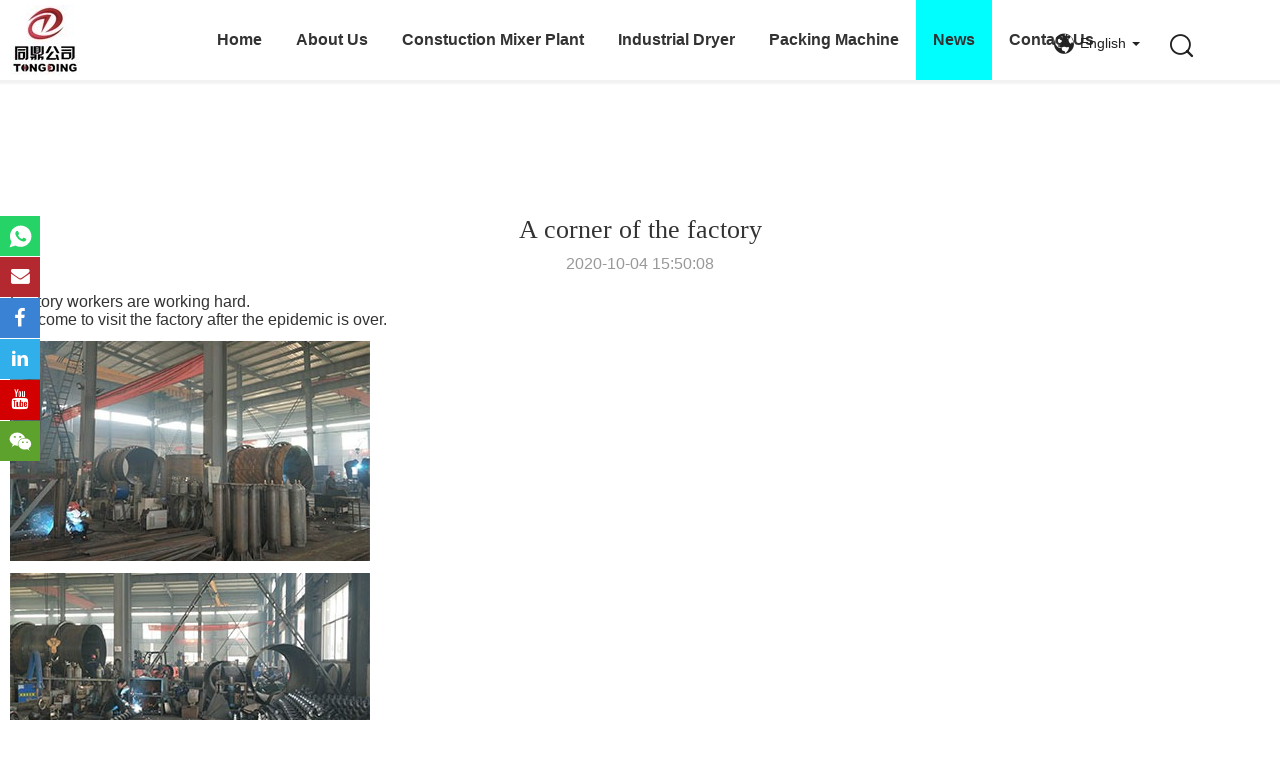

--- FILE ---
content_type: text/html; charset=UTF-8
request_url: https://www.drymortarplant-top.com/Dry-mortar-plant-product-line.html
body_size: 8061
content:
<!DOCTYPE html> <html lang="en"> <head><script>if(navigator.userAgent.match(/MSIE|Internet Explorer/i)||navigator.userAgent.match(/Trident\/7\..*?rv:11/i)){let e=document.location.href;if(!e.match(/[?&]nonitro/)){if(e.indexOf("?")==-1){if(e.indexOf("#")==-1){document.location.href=e+"?nonitro=1"}else{document.location.href=e.replace("#","?nonitro=1#")}}else{if(e.indexOf("#")==-1){document.location.href=e+"&nonitro=1"}else{document.location.href=e.replace("#","&nonitro=1#")}}}}</script><link rel="preconnect" href="https://cdn-ileddgp.nitrocdn.com" /><title>A corner of the factory-TONGDING Machinery and Equipment Company Limited</title><meta name="keywords" content="A corner of the factory" /><meta name="description" content="Factory workers are working hard.
Welcome to visit the factory after the epidemic is over." /><meta charset="UTF-8" /><meta name="viewport" content="width=device-width initial-scale=1.0 maximum-scale=1.0 user-scalable=no" /><meta name="generator" content="NitroPack" /><script>var NPSH,NitroScrollHelper;NPSH=NitroScrollHelper=function(){let e=null;const o=window.sessionStorage.getItem("nitroScrollPos");function t(){let e=JSON.parse(window.sessionStorage.getItem("nitroScrollPos"))||{};if(typeof e!=="object"){e={}}e[document.URL]=window.scrollY;window.sessionStorage.setItem("nitroScrollPos",JSON.stringify(e))}window.addEventListener("scroll",function(){if(e!==null){clearTimeout(e)}e=setTimeout(t,200)},{passive:true});let r={};r.getScrollPos=()=>{if(!o){return 0}const e=JSON.parse(o);return e[document.URL]||0};r.isScrolled=()=>{return r.getScrollPos()>document.documentElement.clientHeight*.5};return r}();</script><script>(function(){var a=false;var e=document.documentElement.classList;var i=navigator.userAgent.toLowerCase();var n=["android","iphone","ipad"];var r=n.length;var o;var d=null;for(var t=0;t<r;t++){o=n[t];if(i.indexOf(o)>-1)d=o;if(e.contains(o)){a=true;e.remove(o)}}if(a&&d){e.add(d);if(d=="iphone"||d=="ipad"){e.add("ios")}}})();</script>      <link rel="canonical" href="https://drymortarplant-top.com/Dry-mortar-plant-product-line.html" /> <link rel='stylesheet' href="https://cdn-ileddgp.nitrocdn.com/LOEbOwfzjpglkaZVHpWqTdcgMHlomFng/assets/static/optimized/rev-ce60135/www.drymortarplant-top.com/wp-content/themes/tongding/static/css/style_en.css" /> <script type='text/javascript' src="https://cdn-ileddgp.nitrocdn.com/LOEbOwfzjpglkaZVHpWqTdcgMHlomFng/assets/static/optimized/rev-ce60135/www.drymortarplant-top.com/wp-content/themes/tongding/static/js/render-blocking-jquery.min.js"></script>   <script>(function(w,d,s,l,i){w[l]=w[l]||[];w[l].push({'gtm.start':
new Date().getTime(),event:'gtm.js'});var f=d.getElementsByTagName(s)[0],
j=d.createElement(s),dl=l!='dataLayer'?'&l='+l:'';j.async=true;j.src=
'https://www.googletagmanager.com/gtm.js?id='+i+dl;f.parentNode.insertBefore(j,f);
})(window,document,'script','dataLayer','GTM-MLXN53RL');</script> <script nitro-exclude>window.IS_NITROPACK=!0;window.NITROPACK_STATE='FRESH';</script><style>.nitro-cover{visibility:hidden!important;}</style><script nitro-exclude>(function(){const e=document.createElement("link");if(!(e.relList&&e.relList.supports&&e.relList.supports("prefetch"))){return}let t=document.cookie.includes("9d63262f59cd9b3378f01392c");let n={initNP_PPL:function(){if(window.NP_PPL!==undefined)return;window.NP_PPL={prefetches:[],lcpEvents:[],other:[]}},logPrefetch:function(e,n,r){let o=JSON.parse(window.sessionStorage.getItem("nitro_prefetched_urls"));if(o===null)o={};if(o[e]===undefined){o[e]={type:n,initiator:r};window.sessionStorage.setItem("nitro_prefetched_urls",JSON.stringify(o))}if(!t)return;window.NP_PPL.prefetches.push({url:e,type:n,initiator:r,timestamp:performance.now()})},logLcpEvent:function(e,n=null){if(!t)return;window.NP_PPL.lcpEvents.push({message:e,data:n,timestamp:performance.now()})},logOther:function(e,n=null){if(!t)return;window.NP_PPL.other.push({message:e,data:n,timestamp:performance.now()})}};if(t){n.initNP_PPL()}let r=0;const o=300;let l=".drymortarplant-top.com";let c=new RegExp(l+"$");function a(){return performance.now()-r>o}function u(){let e;let t=performance.now();const r={capture:true,passive:true};document.addEventListener("touchstart",o,r);document.addEventListener("mouseover",l,r);function o(e){t=performance.now();const n=e.target.closest("a");if(!n||!s(n)){return}g(n.href,"TOUCH")}function l(r){n.logOther("mouseoverListener() called",r);if(performance.now()-t<1111){return}const o=r.target.closest("a");if(!o||!s(o)){return}o.addEventListener("mouseout",c,{passive:true});e=setTimeout(function(){n.logOther("mouseoverTimer CALLBACK called",r);g(o.href,"HOVER");e=undefined},85)}function c(t){if(t.relatedTarget&&t.target.closest("a")==t.relatedTarget.closest("a")){return}if(e){clearTimeout(e);e=undefined}}}function f(){if(!PerformanceObserver.supportedEntryTypes.includes("largest-contentful-paint")){n.logLcpEvent("PerformanceObserver does not support LCP events in this browser.");return}let e=new PerformanceObserver(e=>{n.logLcpEvent("LCP_DETECTED",e.getEntries().at(-1).element);C=e.getEntries().at(-1).element});let t=function(e){k=window.requestIdleCallback(O);window.removeEventListener("load",t)};I.forEach(e=>{window.addEventListener(e,P,{once:true})});e.observe({type:"largest-contentful-paint",buffered:true});window.addEventListener("load",t)}function s(e){if(!e){n.logOther("Link Not Prefetchable: empty link element.",e);return false}if(!e.href){n.logOther("Link Not Prefetchable: empty href attribute.",e);return false}let t=e.href;let r=null;try{r=new URL(t)}catch(t){n.logOther("Link Not Prefetchable: "+t,e);return false}let o="."+r.hostname.replace("www.","");if(!["http:","https:"].includes(e.protocol)){n.logOther("Link Not Prefetchable: missing protocol in the URL.",e);return false}if(e.protocol=="http:"&&location.protocol=="https:"){n.logOther("Link Not Prefetchable: URL is HTTP but the current page is HTTPS.",e);return false}if(e.getAttribute("href").charAt(0)=="#"||e.hash&&e.pathname+e.search==location.pathname+location.search){n.logOther("Link Not Prefetchable: URL is the current location but with a hash.",e);return false}if(c.exec(o)===null){n.logOther("Link Not Prefetchable: Different domain.",e);return false}for(i=0;i<x.length;i++){if(t.match(x[i])!==null){n.logOther("Link Not Prefetchable: Excluded URL "+t+".",{link:e,regex:x[i]});return false}}return true}function p(){let e=navigator.connection;if(!e){return false}if(e.saveData){n.logOther("Data Saving Mode detected.");return true}return false}function d(){if(M!==null){return M}M=p();return M}if(!window.requestIdleCallback){window.requestIdleCallback=function(e,t){var t=t||{};var n=1;var r=t.timeout||n;var o=performance.now();return setTimeout(function(){e({get didTimeout(){return t.timeout?false:performance.now()-o-n>r},timeRemaining:function(){return Math.max(0,n+(performance.now()-o))}})},n)}}if(!window.cancelIdleCallback){window.cancelIdleCallback=function(e){clearTimeout(e)}}let h=function(e,t){n.logLcpEvent("MUTATION_DETECTED",e);clearTimeout(R);R=setTimeout(T,500,e)};let m=function(){return window.NavAI!==undefined};let g=function(e,t="",o=false){if(b.indexOf(e)>-1){n.logOther("Prefetch skipped: URL is already prefetched.",e);return}if(b.length>15){n.logOther("Prefetch skipped: Maximum prefetches threshold reached.");return}if(!o&&!a()){n.logOther("Prefetch skipped: on cooldown",e);return}if(d()){n.logOther("Prefetch skipped: limited connection",e);return}if(m()){n.logOther("Prefetch skipped: NavAI is present",e);return}let l="prefetch";if(HTMLScriptElement.supports&&HTMLScriptElement.supports("speculationrules")){l=Math.floor(Math.random()*2)===1?"prefetch":"prerender";if(l==="prefetch"){L(e)}if(l==="prerender"){E(e)}}else{L(e)}b.push(e);r=performance.now();n.logPrefetch(e,l,t);return true};function L(e){const t=document.createElement("link");t.rel="prefetch";t.setAttribute("nitro-exclude",true);t.type="text/html";t.href=e;document.head.appendChild(t)}function E(e){let t={prerender:[{source:"list",urls:[e]}]};let n=document.createElement("script");n.type="speculationrules";n.textContent=JSON.stringify(t);document.body.appendChild(n)}function w(e){let t=document.querySelector("body");while(e!=t){if(v(e)){e=e.parentElement;n.logOther("Skipping LCP container level: Inside a <nav> element.",e);continue}let t=Array.from(e.querySelectorAll("a"));n.logOther("filtering links...",t);t=t.filter(t=>{if(v(t)){n.logOther("Skipping link: Inside a <nav> element.",e);return false}return s(t)});if(t.length>0)return[t,e];e=e.parentElement}return[[],null]}function v(e){return e.closest("nav")!==null||e.nodeName=="NAV"}function P(e){S=true;if(y&&!U){_()}}function O(e){y=true;if(S&&!U){if(_()){window.cancelIdleCallback(k)}else{A++;if(A>2){window.cancelIdleCallback(k);n.logLcpEvent("IDLE_CALLBACK_CANCELLED")};}}}function _(){if(C==null){n.logLcpEvent("doLcpPrefetching_CALLBACK_CALLED_WITHOUT_LCP_ELEMENT");return false}let e=[];[e,N]=w(C);if(e.length==0){n.logLcpEvent("NO_LINKS_FOUND");return false}if(e.length>0){g(e[0].href,"LCP",!U);U=true}D.observe(N,{subtree:true,childList:true,attributes:true});n.logLcpEvent("MUTATION_OBSERVER_REGISTERED");window.cancelIdleCallback(k);n.logLcpEvent("IDLE_CALLBACK_CANCELLED")};function T(e){n.logLcpEvent("MUTATION_RESCAN_TRIGGERED",e);let t=w(N)[0];if(t.length>0){g(t[0].href,"LCP_MUTATION")}}let b=[];let C=null;let N=null;let k=0;let A=0;let I=["mousemove","click","keydown","touchmove","touchstart"];let S=false;let y=false;const D=new MutationObserver(h);let R=0;let U=false;let M=null;let x=JSON.parse(atob("W10="));if(Object.prototype.toString.call(x)==="[object Object]"){n.logOther("EXCLUDES_AS_OBJECT",x);let e=[];for(const t in x){e.push(x[t])}x=e}x=x.map(e=>new RegExp(e));if(navigator.connection){navigator.connection.onchange=function(e,t){M=null;n.logOther("Connection changed",{effectiveType:navigator.connection.effectiveType,rtt:navigator.connection.rtt,downlink:navigator.connection.downlink,saveData:navigator.connection.saveData})}}f();u()})();</script><style id="nitro-fonts">
@font-face {
	font-family: "iconfont";
	src: url("https://cdn-ileddgp.nitrocdn.com/LOEbOwfzjpglkaZVHpWqTdcgMHlomFng/assets/static/source/rev-ce60135/www.drymortarplant-top.com/wp-content/themes/tongding/static/fonts/8dca566c11ed9b6ee489989bb72d1bf1.iconfont.woff2") format("woff2");
}
</style><script nitro-exclude>(()=>{window.NitroPack=window.NitroPack||{coreVersion:"dev",isCounted:!1};let e=document.createElement("script");if(e.src="https://nitroscripts.com/LOEbOwfzjpglkaZVHpWqTdcgMHlomFng",e.async=!0,e.id="nitro-script",document.head.appendChild(e),!window.NitroPack.isCounted){window.NitroPack.isCounted=!0;let t=()=>{navigator.sendBeacon("https://to.getnitropack.com/p",JSON.stringify({siteId:"LOEbOwfzjpglkaZVHpWqTdcgMHlomFng",url:window.location.href,isOptimized:!!window.IS_NITROPACK,coreVersion:"dev",missReason:window.NPTelemetryMetadata?.missReason||"",pageType:window.NPTelemetryMetadata?.pageType||"",isEligibleForOptimization:!!window.NPTelemetryMetadata?.isEligibleForOptimization}))};(()=>{let e=()=>new Promise(e=>{"complete"===document.readyState?e():window.addEventListener("load",e)}),i=()=>new Promise(e=>{document.prerendering?document.addEventListener("prerenderingchange",e,{once:!0}):e()}),a=async()=>{await i(),await e(),t()};a()})(),window.addEventListener("pageshow",e=>{if(e.persisted){let i=document.prerendering||self.performance?.getEntriesByType?.("navigation")[0]?.activationStart>0;"visible"!==document.visibilityState||i||t()}})}})();</script></head> <body><noscript><iframe src="https://www.googletagmanager.com/ns.html?id=GTM-MLXN53RL" height="0" width="0" style="display:none;visibility:hidden"></iframe></noscript><script>(function(){if(typeof NPSH!=="undefined"&&NPSH.isScrolled()){setTimeout(()=>{document.body.classList.remove("nitro-cover")},1e3);document.body.classList.add("nitro-cover");window.addEventListener("load",function(){document.body.classList.remove("nitro-cover")})}})();</script> <header id="header"> <div class="logo"><a href="https://www.drymortarplant-top.com/" title=""><img alt="" src="https://cdn-ileddgp.nitrocdn.com/LOEbOwfzjpglkaZVHpWqTdcgMHlomFng/assets/images/optimized/rev-e89a80a/www.drymortarplant-top.com/wp-content/uploads/2023/04/1647313702.jpg" /></a></div> <div id="nav"> <nav><ul id="show"><li><a href="https://www.drymortarplant-top.com" title="">Home</a></li><li><a href="https://www.drymortarplant-top.com/about" title="">About Us</a><dl><dd><a href="https://www.drymortarplant-top.com/about/Certificate">Certificate</a></dd></dl></li><li><a href="https://www.drymortarplant-top.com/Constuction-Mixer-Plant" title="">Constuction Mixer Plant</a><dl><dd><a href="https://www.drymortarplant-top.com/Constuction-Mixer-Plant/Concrete-Mixing-Plant">Concrete Mixing Plant</a><div></div></dd><dd><a href="https://www.drymortarplant-top.com/Constuction-Mixer-Plant/Dry-Powder-Plant">Dry Powder Plant</a><div><a href="https://www.drymortarplant-top.com/Fully-Automatic-Dry-Mortar-Production-Line.html">Fully Automatic Dry Mortar Production Line</a><a href="https://www.drymortarplant-top.com/Mini-type-Dry-Mortar-Mixing-Production-Line.html">Semi-automatic Dry Mortar Mixing Production Line</a><a href="https://www.drymortarplant-top.com/Really%c2%a0Stone%c2%a0Paint-Plant.html">Really&nbsp;Stone&nbsp;Paint Plant</a><a href="https://www.drymortarplant-top.com/Emulsion%c2%a0Varnish-Plant.html">Emulsion&nbsp;Varnish Plant</a><a href="https://www.drymortarplant-top.com/Internal%c2%a0Wall%c2%a0Putty%c2%a0Powder-Plant.html">Internal&nbsp;Wall&nbsp;Putty&nbsp;Powder Plant</a><a href="https://www.drymortarplant-top.com/External%c2%a0Putty%c2%a0Powder-Plant.html">External&nbsp;Putty&nbsp;Powder Plant</a><a href="https://www.drymortarplant-top.com/Waterproof%c2%a0Paint-Plant.html">Waterproof&nbsp;Paint Plant</a><a href="https://www.drymortarplant-top.com/Whitewashed%c2%a0Plasterbottom-Plant.html">Whitewashed Plaster(bottom)Plant</a><a href="https://www.drymortarplant-top.com/Cement%c2%a0Plaster%c2%a0Mortar%c2%a0Plant.html">Cement Plaster Mortar Plant</a><a href="https://www.drymortarplant-top.com/Inter%c2%a0Facial%c2%a0Mortar-Plant.html">Inter&nbsp;Facial&nbsp;Mortar Plant</a><a href="https://www.drymortarplant-top.com/Self-leveling%c2%a0Mortar-Plant.html">Self-leveling&nbsp;Mortar Plant</a><a href="https://www.drymortarplant-top.com/Glue%c2%a0for%c2%a0tile-and-good%c2%a0cement-Plant.html">Glue&nbsp;for&nbsp;tile and good&nbsp;cement Plant</a><a href="https://www.drymortarplant-top.com/Thermal%c2%a0Mortar%c2%a0Plant.html">Thermal&nbsp;Mortar&nbsp;Plant</a><a href="https://www.drymortarplant-top.com/General%c2%a0%c2%a0non-shrinkage%c2%a0grouting%c2%a0material-Plant.html">General non-shrinkage grouting material Plant</a><a href="https://www.drymortarplant-top.com/Seaming%c2%a0Agent%c2%a0Mortar-Plant%c2%a0.html">Seaming&nbsp;Agent&nbsp;Mortar Plant&nbsp;</a><a href="https://www.drymortarplant-top.com/Caulking%c2%a0Agent%c2%a0Mortar-Plant.html">Caulking&nbsp;Agent&nbsp;Mortar Plant</a><a href="https://www.drymortarplant-top.com/Wall%c2%a0tiles%c2%a0adhere%c2%a0to%c2%a0Mortar%c2%a0Plant.html">Wall tiles adhere&nbsp;to Mortar Plant</a><a href="https://www.drymortarplant-top.com/Adhesive%c2%a0%c2%a0Mortarstupid%c2%a0board%c2%a0glue-Plant.html">Adhesive Mortar(stupid board glue)Plant</a><a href="https://www.drymortarplant-top.com/Floor%c2%a0%c2%a0Mortar-Plant.html">Floor Mortar Plant</a><a href="https://www.drymortarplant-top.com/Plastering%c2%a0%c2%a0Mortarbottom-Plant.html">Plastering Mortar(bottom)Plant</a></div></dd></dl></li><li><a href="https://www.drymortarplant-top.com/Industrial-Dryer" title="">Industrial Dryer</a><dl><dd><a href="https://www.drymortarplant-top.com/Industrial-Dryer/Sand-Dryer">Sand Dryer</a><div><a href="https://www.drymortarplant-top.com/Sand-Dryer-Production-Line.html">Sand Dryer Production Line</a><a href="https://www.drymortarplant-top.com/Sea-sand-Dryer.html">Sea sand Dryer</a><a href="https://www.drymortarplant-top.com/Kuala-kangsar-Dryer.html">Kuala kangsar Dryer</a><a href="https://www.drymortarplant-top.com/Emery-Dryer.html">Emery Dryer</a><a href="https://www.drymortarplant-top.com/Garnet-sand-Dryer.html">Garnet sand Dryer</a><a href="https://www.drymortarplant-top.com/Foundry-sand-Dryer.html">Foundry sand Dryer</a><a href="https://www.drymortarplant-top.com/River-sand.html">River sand Dryer</a><a href="https://www.drymortarplant-top.com/Stone-powder-Dryer.html">Stone powder Dryer</a><a href="https://www.drymortarplant-top.com/Slag-Dryer.html">Slag Dryer</a><a href="https://www.drymortarplant-top.com/Machine-made-sand-Dryer.html">Machine-made sand Dryer</a><a href="https://www.drymortarplant-top.com/Titanium-powder-Dryer.html">Titanium powder Dryer</a><a href="https://www.drymortarplant-top.com/Quartz-sand-Dryer.html">Quartz sand Dryer</a><a href="https://www.drymortarplant-top.com/Iron-powder-Dryer.html">Iron powder Dryer</a><a href="https://www.drymortarplant-top.com/Glass-sand-Dryer.html">Glass sand Dryer</a><a href="https://www.drymortarplant-top.com/Plate-sand-Dryer.html">Plate sand Dryer</a><a href="https://www.drymortarplant-top.com/Casting-sand-Dryer-2.html">Casting sand Dryer</a><a href="https://www.drymortarplant-top.com/Facturing-sand-Dryer.html">Facturing sand Dryer</a><a href="https://www.drymortarplant-top.com/Sand-for-dry-mortar-Dryer.html">Sand for dry mortar Dryer</a><a href="https://www.drymortarplant-top.com/Sand-Rotary-Dryer.html">Sand Rotary Dryer</a><a href="https://www.drymortarplant-top.com/Tongdings-Advanced-Sand-Drying-Technology-Powers-Dominican-Construction-Boom.html">Tongding&#8217;s Advanced Sand Drying Technology Powers Dominican Construction Boom</a></div></dd><dd><a href="https://www.drymortarplant-top.com/Industrial-Dryer/Biomass-Products">Biomass Products</a><div></div></dd><dd><a href="https://www.drymortarplant-top.com/Industrial-Dryer/Feed-Products">Feed Products</a><div></div></dd><dd><a href="https://www.drymortarplant-top.com/Industrial-Dryer/Organic-Fertilizer">Organic Fertilizer</a><div></div></dd><dd><a href="https://www.drymortarplant-top.com/Industrial-Dryer/Coconut-coir">Coconut coir</a><div></div></dd><dd><a href="https://www.drymortarplant-top.com/Industrial-Dryer/Carbonization">Carbonization</a><div></div></dd><dd><a href="https://www.drymortarplant-top.com/Industrial-Dryer/Coal-Products">Coal Products</a><div><a href="https://www.drymortarplant-top.com/Coal-Rotary-Dryer.html">Coal Rotary Dryer</a><a href="https://www.drymortarplant-top.com/Coal-Steam-Type-Rotary-Dryer.html">Coal Steam Type Rotary Dryer</a><a href="https://www.drymortarplant-top.com/Lignite-Drying-And-Upgrading-Machine.html">Lignite Drying And Upgrading Machine</a><a href="https://www.drymortarplant-top.com/Fly-Ash-Dryer.html">Fly Ash Dryer</a><a href="https://www.drymortarplant-top.com/Coal-Chemical-Industry-Rotary-Dryer.html">Coal Chemical Industry Rotary Dryer</a><a href="https://www.drymortarplant-top.com/Peat-Dryer.html">Peat Dryer</a><a href="https://www.drymortarplant-top.com/Coal-Slime-Rotary-Dryer.html">Coal Slime Rotary Dryer</a></div></dd><dd><a href="https://www.drymortarplant-top.com/Industrial-Dryer/Other-Products">Other Products</a><div></div></dd></dl></li><li><a href="https://www.drymortarplant-top.com/Packing-Machine" title="">Packing Machine</a><dl><dd><a href="https://www.drymortarplant-top.com/Valve-bag-Packing-Machine.html">Valve bag Packing Machine</a></dd><dd><a href="https://www.drymortarplant-top.com/Palletizing-robot.html">Palletizing robot</a></dd><dd><a href="https://www.drymortarplant-top.com/Bulk-packing-machine.html">Bulk packing machine</a></dd><dd><a href="https://www.drymortarplant-top.com/Ton-bag-packing-machine.html">Ton bag packing machine</a></dd><dd><a href="https://www.drymortarplant-top.com/Open-bag-packing-machine-2.html">Open bag packing machine</a></dd></dl></li><li class="on"><a href="https://www.drymortarplant-top.com/news" title="">News</a><dl><dd><a href="https://www.drymortarplant-top.com/news/Service-News">Service News</a><div></div></dd><dd><a href="https://www.drymortarplant-top.com/news/Industry-News">Industry News</a><div></div></dd><dd><a href="https://www.drymortarplant-top.com/news/Products-News">Products News</a><div></div></dd></dl></li><li><a href="https://www.drymortarplant-top.com/contact" title="">Contact us</a></li></ul></nav> <div class="head_rcon"> <div class="languagebox"> <ul><li><a href="https://www.drymortarplant-top.com/Dry-mortar-plant-product-line.html" title="English">English</a></li><li><a href="https://ru.drymortarplant-top.com/" title="Русский">Русский</a></li></ul> </div> <div id="search-button" class="search-button"><i class="iconfont icon-fangdajing"></i> <form method="get" action="https://www.drymortarplant-top.com/" class="searchform" style="height: 0px;"> <input type="text" name="s" id="keyword" placeholder="" /> <button type="submit"><i class="iconfont icon-fangdajing"></i></button> </form> </div> </div> <div id="nav-button" class="nav-button"><i class="iconfont icon-mean_list"></i></div> <div id="close" class="close-nav"></div> </div>  </header> <div class="subbanner"><img src="" alt="" /><div class="sub_link"><div class="warper"><h3>News</h3><p></p></div></div></div>  <div class="main"> <div class="warper"> <div class="infocon"> <h1> A corner of the factory</h1> <div class="time">2020-10-04 15:50:08</div> <div><div>Factory workers are working hard.</div> <div>Welcome to visit the factory after the epidemic is over.</div> <p><img decoding="async" style="width: 360px;height: 220px;" alt="TONGPING machinery Co,.Ltd." src="https://cdn-ileddgp.nitrocdn.com/LOEbOwfzjpglkaZVHpWqTdcgMHlomFng/assets/images/optimized/rev-e89a80a/www.drymortarplant-top.com/upload/images/20200403_184456.jpg" /></p> <p><img decoding="async" style="width: 360px;height: 220px;" alt="TONGPING machinery Co,.Ltd." src="https://cdn-ileddgp.nitrocdn.com/LOEbOwfzjpglkaZVHpWqTdcgMHlomFng/assets/images/optimized/rev-e89a80a/www.drymortarplant-top.com/upload/images/20200403_184620.jpg" /></p> <p><img decoding="async" style="width: 360px;height: 220px;" alt="TONGPING machinery Co,.Ltd." src="https://cdn-ileddgp.nitrocdn.com/LOEbOwfzjpglkaZVHpWqTdcgMHlomFng/assets/images/optimized/rev-e89a80a/www.drymortarplant-top.com/upload/images/20200403_184638.jpg" /></p></div> <div class="other"><div><b>Pre:</b><a href="https://www.drymortarplant-top.com/Factory-photo.html">Factory photo</a></div><div><b>Next:</b><a href="https://www.drymortarplant-top.com/Sand-Dryer.html">Sand Dryer</a></div></div> </div> </div> </div> <script nitro-exclude>
    document.cookie = 'nitroCachedPage=' + (!window.NITROPACK_STATE ? '0' : '1') + '; path=/; SameSite=Lax';
</script> <script nitro-exclude>
    if (!window.NITROPACK_STATE || window.NITROPACK_STATE != 'FRESH') {
        var proxyPurgeOnly = 0;
        if (typeof navigator.sendBeacon !== 'undefined') {
            var nitroData = new FormData(); nitroData.append('nitroBeaconUrl', 'aHR0cHM6Ly93d3cuZHJ5bW9ydGFycGxhbnQtdG9wLmNvbS9EcnktbW9ydGFyLXBsYW50LXByb2R1Y3QtbGluZS5odG1s'); nitroData.append('nitroBeaconCookies', 'W10='); nitroData.append('nitroBeaconHash', '9886d5ae522f90c5288b661566550e7405219670a46b23f92cbdefe2b9d79d4a75bfcc76cd5871635423b369048418067c345bad85be6d1d5e2ad017af353e22'); nitroData.append('proxyPurgeOnly', ''); nitroData.append('layout', 'post'); navigator.sendBeacon(location.href, nitroData);
        } else {
            var xhr = new XMLHttpRequest(); xhr.open('POST', location.href, true); xhr.setRequestHeader('Content-Type', 'application/x-www-form-urlencoded'); xhr.send('nitroBeaconUrl=aHR0cHM6Ly93d3cuZHJ5bW9ydGFycGxhbnQtdG9wLmNvbS9EcnktbW9ydGFyLXBsYW50LXByb2R1Y3QtbGluZS5odG1s&nitroBeaconCookies=W10=&nitroBeaconHash=9886d5ae522f90c5288b661566550e7405219670a46b23f92cbdefe2b9d79d4a75bfcc76cd5871635423b369048418067c345bad85be6d1d5e2ad017af353e22&proxyPurgeOnly=&layout=post');
        }
    }
</script><footer class="footer"> <div class="row"> <ul> <li> <h6 class="iconfont icon-youxiang1">&nbsp;</h6> <p><label for="">Send Email to us</label><a href="mailto:info@drymortarplant-top.com">info@drymortarplant-top.com</a></p> </li> <li> <h6 class="iconfont icon-dianhua1">&nbsp;</h6> <p><label for="">Tel / Whatsapp / Wechat</label><a href="https://api.whatsapp.com/send?phone=8613673306161">+86 13673306161</a></p> </li> <li> <h6 class="iconfont icon-fax">&nbsp;</h6> <p><label for="">Fax</label><a href="tel:+86 0371 63715718">+86 0371 63715718</a></p> </li> <li> <h6 class="iconfont icon-dizhi">&nbsp;</h6> <p><label for="">Address</label>JIANSHE ROAD AND QIYUAN ROAD INTERSECTION,XINGYANG CITY,HENAN.CHINA.</p> </li> </ul> </div> <div class="copyright">Copyright © All Rights Reserved: TONGDING Machinery and Equipment Company Limited <a href="https://www.drymortarplant-top.com/" target="_blank">Power by TONGDING</a></div> </footer> <div class="footmenu"> <div class="bgcolor"></div><div class="con"><p><a href="https://api.whatsapp.com/send?phone=8613673306161" class="whatsapp"><i class=""></i>Whatsapp</a> <a href="mailto:info@drymortarplant-top.com" class="mail"><i class="iconfont icon-youxiang1"></i>E-mail</a> <a href="/contact/" class="inquiry"><i class="iconfont icon-liaotian"></i>Inquiry</a> <a href="tel:0086 13673306161" class="phone"><i class="iconfont icon-dianhua1"></i>Tel</a></p></div> </div> <div class="l_fixed"> <ul> <li><a href="https://api.whatsapp.com/send?phone=8613673306161"><i class="whatsapp"></i><span>+8613673306161</span></a></li> <li><a href="mailto:info@drymortarplant-top.com"><i class="iconfont icon-youxiang1"></i><span>info@drymortarplant-top.com</span></a></li> <li><a href="https://www.facebook.com/profile.php?id=100091143940333"><i class="iconfont icon-facebook"></i></a></li> <li><a href="https://www.linkedin.com/company/90751295/admin/?feedType=following"><i class="iconfont iconfont icon-in"></i></a></li> <li><a href="https://www.youtube.com/@tdmachinery2173"><i class="iconfont icon-youtube"></i></a></li> <li><a href="javascript:void(0);"><i class="wechats"></i><span><img src="https://cdn-ileddgp.nitrocdn.com/LOEbOwfzjpglkaZVHpWqTdcgMHlomFng/assets/images/optimized/rev-e89a80a/www.drymortarplant-top.com/wp-content/uploads/2024/07/7bf8ec5378f118596c269ce1e935871.jpg" /></span></a></li> </ul> </div> <script>var time = 0;function dj(obj) {if(time>0){jQuery(obj).attr({"disabled":"disabled"});}else{time++;}}</script>    <script language="javascript" src="https://lr.zoosnet.net/JS/LsJS.aspx?siteid=LEF77103186&float=1&lng=en" nitro-exclude></script></body> </html>

--- FILE ---
content_type: text/css
request_url: https://cdn-ileddgp.nitrocdn.com/LOEbOwfzjpglkaZVHpWqTdcgMHlomFng/assets/static/optimized/rev-ce60135/www.drymortarplant-top.com/wp-content/themes/tongding/static/css/style_en.css
body_size: 12951
content:

@charset "utf-8";

.owl-theme .owl-controls {
	margin-top: 10px;
	text-align: center;
}

.owl-theme .owl-controls .owl-buttons div {
	color: #fff;
	display: inline-block;
	zoom: 1;
	margin: 5px;
	padding: 3px 10px;
	font-size: 12px;
	-webkit-border-radius: 30px;
	-moz-border-radius: 30px;
	border-radius: 30px;
	background: #869791;
	filter: Alpha(Opacity=50);
	opacity: .5;
}

.owl-theme .owl-controls.clickable .owl-buttons div:hover {
	filter: Alpha(Opacity=100);
	opacity: 1;
	text-decoration: none;
}

.owl-theme .owl-controls .owl-page {
	display: inline-block;
	zoom: 1;
}

.owl-theme .owl-controls .owl-page span {
	display: block;
	width: 12px;
	height: 12px;
	margin: 5px 7px;
	filter: Alpha(Opacity=50);
	opacity: .5;
	-webkit-border-radius: 20px;
	-moz-border-radius: 20px;
	border-radius: 20px;
	background: #869791;
}

.owl-theme .owl-controls .owl-page.active span, .owl-theme .owl-controls.clickable .owl-page:hover span {
	filter: Alpha(Opacity=100);
	opacity: 1;
}

.owl-theme .owl-controls .owl-page span.owl-numbers {
	height: auto;
	width: auto;
	color: #fff;
	padding: 2px 10px;
	font-size: 12px;
	-webkit-border-radius: 30px;
	-moz-border-radius: 30px;
	border-radius: 30px;
}

.owl-item.loading {
	min-height: 150px;
	background: url("https://cdn-ileddgp.nitrocdn.com/LOEbOwfzjpglkaZVHpWqTdcgMHlomFng/assets/images/source/rev-e89a80a/www.drymortarplant-top.com/wp-content/themes/tongding/static/images/ajaxloader.gif") no-repeat center center;
}

.owl-item.loading.nitro-lazy {
	background: none !important;
}

.owl-carousel .owl-wrapper:after {
	content: ".";
	display: block;
	clear: both;
	visibility: hidden;
	line-height: 0;
	height: 0;
}

.owl-carousel {
	display: none;
	position: relative;
	width: 100%;
	-ms-touch-action: pan-y;
}

.owl-carousel .owl-wrapper {
	display: none;
	position: relative;
	-webkit-transform: translate3d(0px, 0px, 0px);
}

.owl-carousel .owl-wrapper-outer {
	overflow: hidden;
	position: relative;
	width: 100%;
}

.owl-carousel .owl-wrapper-outer.autoHeight {
	-webkit-transition: height 500ms ease-in-out;
	-moz-transition: height 500ms ease-in-out;
	-ms-transition: height 500ms ease-in-out;
	-o-transition: height 500ms ease-in-out;
	transition: height 500ms ease-in-out;
}

.owl-carousel .owl-item {
	float: left;
}

.owl-controls .owl-page, .owl-controls .owl-buttons div {
	cursor: pointer;
}

.owl-controls {
	-webkit-user-select: none;
	-khtml-user-select: none;
	-moz-user-select: none;
	-ms-user-select: none;
	user-select: none;
	-webkit-tap-highlight-color: rgba(0, 0, 0, 0);
}

.grabbing {
	cursor: url("https://www.drymortarplant-top.com/wp-content/themes/tongding/static/css/grabbing.png") 8 8, move;
}

.owl-carousel .owl-wrapper, .owl-carousel .owl-item {
	-webkit-backface-visibility: hidden;
	-moz-backface-visibility: hidden;
	-ms-backface-visibility: hidden;
	-webkit-transform: translate3d(0, 0, 0);
	-moz-transform: translate3d(0, 0, 0);
	-ms-transform: translate3d(0, 0, 0);
}

.owl-origin {
	-webkit-perspective: 1200px;
	-webkit-perspective-origin-x: 50%;
	-webkit-perspective-origin-y: 50%;
	-moz-perspective: 1200px;
	-moz-perspective-origin-x: 50%;
	-moz-perspective-origin-y: 50%;
	perspective: 1200px;
}

.owl-fade-out {
	z-index: 10;
	-webkit-animation: fadeOut .7s both ease;
	-moz-animation: fadeOut .7s both ease;
	animation: fadeOut .7s both ease;
}

.owl-fade-in {
	-webkit-animation: fadeIn .7s both ease;
	-moz-animation: fadeIn .7s both ease;
	animation: fadeIn .7s both ease;
}

.owl-backSlide-out {
	-webkit-animation: backSlideOut 1s both ease;
	-moz-animation: backSlideOut 1s both ease;
	animation: backSlideOut 1s both ease;
}

.owl-backSlide-in {
	-webkit-animation: backSlideIn 1s both ease;
	-moz-animation: backSlideIn 1s both ease;
	animation: backSlideIn 1s both ease;
}

.owl-goDown-out {
	-webkit-animation: scaleToFade .7s ease both;
	-moz-animation: scaleToFade .7s ease both;
	animation: scaleToFade .7s ease both;
}

.owl-goDown-in {
	-webkit-animation: goDown .6s ease both;
	-moz-animation: goDown .6s ease both;
	animation: goDown .6s ease both;
}

.owl-fadeUp-in {
	-webkit-animation: scaleUpFrom .5s ease both;
	-moz-animation: scaleUpFrom .5s ease both;
	animation: scaleUpFrom .5s ease both;
}

.owl-fadeUp-out {
	-webkit-animation: scaleUpTo .5s ease both;
	-moz-animation: scaleUpTo .5s ease both;
	animation: scaleUpTo .5s ease both;
}

@-webkit-keyframes empty {
	0% {
		opacity: 1;
	}
}

@-moz-keyframes empty {
	0% {
		opacity: 1;
	}
}

@keyframes empty {
	0% {
		opacity: 1;
	}
}

@-webkit-keyframes fadeIn {
	0% {
		opacity: 0;
	}
	
	100% {
		opacity: 1;
	}
}

@-moz-keyframes fadeIn {
	0% {
		opacity: 0;
	}
	
	100% {
		opacity: 1;
	}
}

@keyframes fadeIn {
	0% {
		opacity: 0;
	}
	
	100% {
		opacity: 1;
	}
}

@-webkit-keyframes fadeOut {
	0% {
		opacity: 1;
	}
	
	100% {
		opacity: 0;
	}
}

@-moz-keyframes fadeOut {
	0% {
		opacity: 1;
	}
	
	100% {
		opacity: 0;
	}
}

@keyframes fadeOut {
	0% {
		opacity: 1;
	}
	
	100% {
		opacity: 0;
	}
}

@-webkit-keyframes backSlideOut {
	25% {
		opacity: .5;
		-webkit-transform: translateZ(-500px);
	}
	
	75% {
		opacity: .5;
		-webkit-transform: translateZ(-500px) translateX(-200%);
	}
	
	100% {
		opacity: .5;
		-webkit-transform: translateZ(-500px) translateX(-200%);
	}
}

@-moz-keyframes backSlideOut {
	25% {
		opacity: .5;
		-moz-transform: translateZ(-500px);
	}
	
	75% {
		opacity: .5;
		-moz-transform: translateZ(-500px) translateX(-200%);
	}
	
	100% {
		opacity: .5;
		-moz-transform: translateZ(-500px) translateX(-200%);
	}
}

@keyframes backSlideOut {
	25% {
		opacity: .5;
		transform: translateZ(-500px);
	}
	
	75% {
		opacity: .5;
		transform: translateZ(-500px) translateX(-200%);
	}
	
	100% {
		opacity: .5;
		transform: translateZ(-500px) translateX(-200%);
	}
}

@-webkit-keyframes backSlideIn {
	0%, 25% {
		opacity: .5;
		-webkit-transform: translateZ(-500px) translateX(200%);
	}
	
	75% {
		opacity: .5;
		-webkit-transform: translateZ(-500px);
	}
	
	100% {
		opacity: 1;
		-webkit-transform: translateZ(0) translateX(0);
	}
}

@-moz-keyframes backSlideIn {
	0%, 25% {
		opacity: .5;
		-moz-transform: translateZ(-500px) translateX(200%);
	}
	
	75% {
		opacity: .5;
		-moz-transform: translateZ(-500px);
	}
	
	100% {
		opacity: 1;
		-moz-transform: translateZ(0) translateX(0);
	}
}

@keyframes backSlideIn {
	0%, 25% {
		opacity: .5;
		transform: translateZ(-500px) translateX(200%);
	}
	
	75% {
		opacity: .5;
		transform: translateZ(-500px);
	}
	
	100% {
		opacity: 1;
		transform: translateZ(0) translateX(0);
	}
}

@-webkit-keyframes scaleToFade {
	to {
		opacity: 0;
		-webkit-transform: scale(.8);
	}
}

@-moz-keyframes scaleToFade {
	to {
		opacity: 0;
		-moz-transform: scale(.8);
	}
}

@keyframes scaleToFade {
	to {
		opacity: 0;
		transform: scale(.8);
	}
}

@-webkit-keyframes goDown {
	from {
		-webkit-transform: translateY(-100%);
	}
}

@-moz-keyframes goDown {
	from {
		-moz-transform: translateY(-100%);
	}
}

@keyframes goDown {
	from {
		transform: translateY(-100%);
	}
}

@-webkit-keyframes scaleUpFrom {
	from {
		opacity: 0;
		-webkit-transform: scale(1.5);
	}
}

@-moz-keyframes scaleUpFrom {
	from {
		opacity: 0;
		-moz-transform: scale(1.5);
	}
}

@keyframes scaleUpFrom {
	from {
		opacity: 0;
		transform: scale(1.5);
	}
}

@-webkit-keyframes scaleUpTo {
	to {
		opacity: 0;
		-webkit-transform: scale(1.5);
	}
}

@-moz-keyframes scaleUpTo {
	to {
		opacity: 0;
		-moz-transform: scale(1.5);
	}
}

@keyframes scaleUpTo {
	to {
		opacity: 0;
		transform: scale(1.5);
	}
}

a:focus, input:focus, button:focus, textarea:focus {
	outline: none;
}

ul, li, dl, dt, dd {
	list-style: none outside none;
}

* {
	box-sizing: border-box;
}

/* Slider */
.slick-slider {
	position: relative;
	display: block;
	box-sizing: border-box;
	-webkit-user-select: none;
	-moz-user-select: none;
	-ms-user-select: none;
	user-select: none;
	-webkit-touch-callout: none;
	-khtml-user-select: none;
	-ms-touch-action: pan-y;
	touch-action: pan-y;
	-webkit-tap-highlight-color: transparent;
}

.slick-list {
	position: relative;
	display: block;
	overflow: hidden;
	margin: 0;
	padding: 0;
}

.slick-list:focus {
	outline: none;
}

.slick-list.dragging {
	cursor: pointer;
	cursor: hand;
}

.slick-slider .slick-track, .slick-slider .slick-list {
	-webkit-transform: translate3d(0, 0, 0);
	-moz-transform: translate3d(0, 0, 0);
	-ms-transform: translate3d(0, 0, 0);
	-o-transform: translate3d(0, 0, 0);
	transform: translate3d(0, 0, 0);
}

.slick-track {
	position: relative;
	top: 0;
	left: 0;
	display: block;
	margin-left: auto;
	margin-right: auto;
}

.slick-track:before, .slick-track:after {
	display: table;
	content: "";
}

.slick-track:after {
	clear: both;
}

.slick-loading .slick-track {
	visibility: hidden;
}

.slick-slide {
	display: none;
	float: left;
	height: 100%;
	min-height: 1px;
}

[dir='rtl'] .slick-slide {
	float: right;
}

.slick-slide img {
	display: block;
}

.slick-slide.slick-loading img {
	display: none;
}

.slick-slide.dragging img {
	pointer-events: none;
}

.slick-initialized .slick-slide {
	display: block;
}

.slick-loading .slick-slide {
	visibility: hidden;
}

.slick-vertical .slick-slide {
	display: block;
	height: auto;
	border: 1px solid transparent;
}

.slick-arrow.slick-hidden {
	display: none;
}

.slick-dots {
	position: absolute;
	bottom: -25px;
	display: block;
	width: 100%;
	padding: 0;
	margin: 0;
	list-style: none;
	text-align: center;
}

.slick-dots li {
	position: relative;
	display: inline-block;
	width: 20px;
	height: 20px;
	margin: 0 5px;
	padding: 0;
	cursor: pointer;
}

.slick-dots li button {
	font-size: 0;
	line-height: 0;
	display: block;
	width: 20px;
	height: 20px;
	padding: 5px;
	cursor: pointer;
	color: transparent;
	border: 0;
	outline: none;
	background: transparent;
}

.slick-dots li button:hover, .slick-dots li button:focus {
	outline: none;
}

/*@font-face {font-family: "iconfont";*/

/*src: url('iconfont.eot?t=1553486171452'); !* IE9 *!*/

/*src: url('../fonts/iconfont.eot') format('embedded-opentype'), !* IE6-IE8 *!*/

/*url('../fonts/a63bc5b4e31a4ae09d743c6c0f59994a.woff') format('woff2'),*/

/*url('../fonts/iconfont.woff') format('woff'),*/

/*url('../fonts/iconfont.ttf') format('truetype'), !* chrome, firefox, opera, Safari, Android, iOS 4.2+ *!*/

/*url('../fonts/iconfont.svg') format('svg'); !* iOS 4.1- *!*/

/*}*/
.iconfont {
	font-family: "iconfont" !important;
	font-size: 16px;
	font-style: normal;
	-webkit-font-smoothing: antialiased;
	-moz-osx-font-smoothing: grayscale;
}

.icon-biaoqian:before {
	content: "";
}

.icon-jiejuefangan:before {
	content: "";
}

.icon-business-icon-OEM:before {
	content: "";
}

.icon-ceshishenqing:before {
	content: "";
}

.icon-icon-project:before {
	content: "";
}

.icon-chanpinku:before {
	content: "";
}

.icon-ceshi1:before {
	content: "";
}

.icon-shangchuan:before {
	content: "";
}

.icon-jishufuwu:before {
	content: "";
}

.icon-kefu1:before {
	content: "";
}

.icon-a-jishushenchahuiyi-16px3:before {
	content: "";
}

.icon-xiazai:before {
	content: "";
}

.icon-pdf:before {
	content: "";
}

.icon-weixin:before {
	content: "";
}

.icon-dianhua5:before {
	content: "";
}

.icon-diqiu-shijie:before {
	content: "";
}

.icon-gongsi:before {
	content: "";
}

.icon-liuyan1:before {
	content: "";
}

.icon-kefu:before {
	content: "";
}

.icon-jishuyoushi:before {
	content: "";
}

.icon-pinzhijianmo:before {
	content: "";
}

.icon-jishuzhichi-copy:before {
	content: "";
}

.icon-tuanduiguanli:before {
	content: "";
}

.icon-sp-gongdiankekaoxing:before {
	content: "";
}

.icon-zhibiao:before {
	content: "";
}

.icon-ceshi:before {
	content: "";
}

.icon-guanghuanjingceshi:before {
	content: "";
}

.icon-QAzhiliangbaozheng:before {
	content: "";
}

.icon-yanfapingtai:before {
	content: "";
}

.icon-jiantou:before {
	content: "";
}

.icon-twitter:before {
	content: "";
}

.icon-youtube1:before {
	content: "";
}

.icon-xiazai19:before {
	content: "";
}

.icon-zhuye:before {
	content: "";
}

.icon-facebook:before {
	content: "";
}

.icon-status-play-copy:before {
	content: "";
}

.icon-wechat1:before {
	content: "";
}

.icon-zixun:before {
	content: "";
}

.icon-zixun1:before {
	content: "";
}

.icon-rili:before {
	content: "";
}

.icon-liaotian1:before {
	content: "";
}

.icon-bofang:before {
	content: "";
}

.icon-youjiantou:before {
	content: "";
}

.icon-diqiu:before {
	content: "";
}

.icon-jiantou-left:before {
	content: "";
}

.icon-youtube:before {
	content: "";
}

.icon-youxiang1:before {
	content: "";
}

.icon-dianhua1:before {
	content: "";
}

.icon-original-whatapp:before {
	content: "";
}

.icon-wechat:before {
	content: "";
}

.icon-mean_list:before {
	content: "";
}

.icon-mn_fasong_fill:before {
	content: "";
}

.icon-liaotian:before {
	content: "";
}

.icon-youxiang:before {
	content: "";
}

.icon-instagram-fill1:before {
	content: "";
}

.icon-fangdajing:before {
	content: "";
}

.icon-dianhua:before {
	content: "";
}

.icon-dayinchuanzhen:before {
	content: "";
}

.icon-wangzhi:before {
	content: "";
}

.icon-shoujilianxi:before {
	content: "";
}

.icon-dizhi:before {
	content: "";
}

.icon-skype:before {
	content: "";
}

.icon-chuanzhen:before {
	content: "";
}

.icon-pinterest1:before {
	content: "";
}

.icon-in:before {
	content: "";
}

.icon-pinterest:before {
	content: "";
}

.icon-dianhua4:before {
	content: "";
}

.icon-jurassic_message:before {
	content: "";
}

.icon-ins:before {
	content: "";
}

.icon-instagram-fill:before {
	content: "";
}

.icon-fasong:before {
	content: "";
}

.icon-shouji:before {
	content: "";
}

.icon-dianhua3:before {
	content: "";
}

.icon-dianhua2:before {
	content: "";
}

.icon-666666-copy:before {
	content: "";
}

.icon-liuyan:before {
	content: "";
}

.icon-WhatsappMessage:before {
	content: "";
}

.icon-Mail:before {
	content: "";
}

.icon-douyin:before {
	content: "";
}

.icon-sousuo:before {
	content: "";
}

.icon-backtop:before {
	content: "";
}

.icon-fg:before {
	content: "";
}

/*@font-face {font-family: "iconfont";*/

/*src: url('iconfont.eot?t=1553486171452'); !* IE9 *!*/

/*src: url('../fonts/iconfont.eot') format('embedded-opentype'), !* IE6-IE8 *!*/

/*url('../fonts/a63bc5b4e31a4ae09d743c6c0f59994a.woff') format('woff2'),*/

/*url('../fonts/iconfont.woff') format('woff'),*/

/*url('../fonts/iconfont.ttf') format('truetype'), !* chrome, firefox, opera, Safari, Android, iOS 4.2+ *!*/

/*url('../fonts/iconfont.svg') format('svg'); !* iOS 4.1- *!*/

/*}*/

/*.iconfont {*/

/*font-family: "iconfont" !important;*/

/*font-size: 16px;*/

/*font-style: normal;*/

/*-webkit-font-smoothing: antialiased;*/

/*-moz-osx-font-smoothing: grayscale;*/

/*}*/

/*.icon-youtube:before {*/

/*content: "\e660";*/

/*}*/

/*.icon-menu:before {*/

/*content: "\e606";*/

/*}*/

/*.icon-twitter:before {*/

/*content: "\e872";*/

/*}*/

/*.icon-tel:before {*/

/*content: "\e6e8";*/

/*}*/

/*.icon-linkedin:before {*/

/*content: "\e7d7";*/

/*}*/

/*.icon-tel1:before {*/

/*content: "\e83e";*/

/*}*/

/*.icon-mail:before {*/

/*content: "\e615";*/

/*}*/

/*.icon-dizhi:before {*/

/*content: "\e68c";*/

/*}*/

/*.icon-facebook:before {*/

/*content: "\e659";*/

/*}*/
.iconfont:before {
	display: block;
	margin: 0 auto;
}

.backToTop {
	width: 50px;
	height: 50px;
	right: 10px;
	bottom: 50px;
	background: #00feff url("https://cdn-ileddgp.nitrocdn.com/LOEbOwfzjpglkaZVHpWqTdcgMHlomFng/assets/images/optimized/rev-e89a80a/www.drymortarplant-top.com/wp-content/themes/tongding/static/images/icon_top.png") no-repeat center;
	z-index: 3;
	cursor: pointer;
	position: fixed;
	text-indent: 9999px;
	border-radius: 2px;
	transition: all .3s;
}

.backToTop.nitro-lazy {
	background: none !important;
}

.backToTop:hover {
	opacity: .8;
}

* {
	-webkit-box-sizing: border-box;
	-moz-box-sizing: border-box;
	box-sizing: border-box;
}

body {
	font-family: Arial, Helvetica, sans-serif;
	font-size: 14px;
	overflow-x: hidden;
	color: #333;
}

html, body, div, span, h1, h2, h3, h4, h5, h6, p, table, td, blockquote, pre, a, address, big, cite, code, del, em, font, img, ins, small, strong, var, b, u, i, dl, dt, dd, ol, ul, li, fieldset, form, label, legend {
	margin: 0;
	padding: 0;
}

input, select, textarea {
	font-size: 14px;
	font-size: 14px;
	border: none;
	margin: 0;
	padding: 0;
	outline: none;
	border-radius: 0;
	font-family: Arial;
}

img {
	border: 0 none;
	vertical-align: middle;
}

a {
	color: #333;
	text-decoration: none;
	background-color: transparent;
	transition: .3s;
}

a:hover {
	cursor: pointer;
}

a:focus {
	outline: none;
}

ul, li, dl, dt, dd {
	list-style: none outside none;
}

.banner_home {
	margin-top: 80px;
	position: relative;
}

.banner_home img {
	width: 100%;
}

.banner_home .custom_paging {
	position: absolute;
	width: 100%;
	top: 35%;
	left: 0;
	z-index: 8;
}

.banner {
	position: relative;
}

.banner .slick-dots {
	bottom: 40px;
}

.banner .slick-dots li button {
	background: #fff;
	padding: 0;
	width: 18px;
	height: 18px;
	border-radius: 18px;
}

.banner .slick-dots li {
	width: auto;
	height: auto;
	margin: 0 8px;
}

.banner .slick-dots li.slick-active button {
	background: #c81f21;
}

header {
	height: 80px;
	position: fixed;
	top: 0;
	width: 100%;
	left: 0;
	z-index: 9;
	background: #fff;
	box-shadow: 0 2px 2px 2px rgba(0, 0, 0, .05);
}

.logo {
	position: fixed;
	left: 200px;
	top: 0;
	margin: 5px 0;
}

.logo a {
	display: block;
}

.logo img {
	display: block;
}

#nav {
	margin-left: 420px;
}

nav li {
	display: inline-block;
	position: relative;
	float: left;
}

nav li>a {
	display: block;
	padding: 0 28px;
	font-size: 18px;
	overflow: hidden;
	text-transform: capitalize;
	line-height: 80px;
	transition: .5s;
	position: relative;
}

nav li.on>a, nav li:hover>a {
	color: #333;
	background: #00feff;
}

nav li:hover dl {
	opacity: 1;
	left: 0;
}

nav li:hover .menu {
	opacity: 1;
	left: 50%;
	margin-left: -720px;
}

nav dl {
	position: absolute;
	background: #00feff;
	display: block;
	width: 260px;
	top: 80px;
	opacity: 0;
	transition: opacity 1s ease;
	left: 9999px;
	z-index: 999;
}

nav dl a {
	color: #333;
	display: block;
	line-height: 24px;
	text-align: left;
	padding: 10px 15px;
	border-bottom: 1px dashed rgba(255, 255, 255, .3);
}

nav dl a:hover {
	color: #333;
	background: #fff;
}

nav dl dd {
	position: relative;
}

nav dl dd div {
	width: auto;
	position: absolute;
	left: 100%;
	top: 0;
	background: #00feff;
	display: none;
}

nav dl dd:hover div {
	display: block;
}

nav dl dd div a {
	padding: 6px 18px;
	white-space: nowrap;
	color: #333;
	border-bottom: none;
	min-width: 200px;
}

nav dl dd div a:hover {
	color: #222;
}

.media a.icon-facebook {
	background: #4460a0;
}

.media a.icon-twitter {
	background: #2fb0ec;
}

.media a.icon-youtube {
	background: #dd1829;
}

.media a.icon-linkedin {
	background: #0084b1;
}

.rightNavbar {
	position: absolute;
	right: 75px;
	top: 0;
	font-size: 16px;
	padding-top: 20px;
}

.rightNavbar .media a {
	display: inline-block;
	color: #999;
	width: 35px;
	line-height: 35px;
	text-align: center;
	border-radius: 50%;
	height: 35px;
	font-size: 24px;
	margin-left: 10px;
	background: none;
}

.rightNavbar .media a:hover {
	color: #fff;
}

.rightNavbar .media a.icon-facebook:hover {
	background: #4460a0;
}

.rightNavbar .media a.icon-twitter:hover {
	background: #2fb0ec;
}

.rightNavbar .media a.icon-youtube:hover {
	background: #dd1829;
}

.rightNavbar .media a.icon-linkedin:hover {
	background: #0084b1;
}

.head_rcon {
	position: absolute;
	right: 85px;
	top: 29px;
	width: 120px;
}

.languagebox {
	position: relative;
	line-height: 31px;
	width: 65px;
	float: left;
}

.languagebox:before {
	content: "";
	position: absolute;
	top: 13px;
	right: 0;
	width: 0;
	height: 0;
	border-style: solid;
	border-width: 4px 4px 0 4px;
	border-color: #222 transparent transparent transparent;
}

.languagebox:after {
	content: "";
	font-size: 22px;
	color: #222;
	position: absolute;
	top: 0;
	left: -22px;
	font-family: iconfont;
}

.languagebox i {
	color: #222;
	font-size: 22px;
}

.languagebox ul {
	width: 100%;
	height: 26px;
	display: inline-block;
	vertical-align: middle;
	overflow: hidden;
	z-index: 5;
	position: absolute;
	left: 0;
	top: 0;
}

.languagebox ul li {
	height: auto;
	line-height: 26px;
	background: #fff;
	padding: 0 5px;
}

.languagebox ul li:first-child {
	background: transparent;
	height: 28px;
	line-height: 28px;
}

.languagebox ul li:first-child a {
	color: #222;
}

.languagebox a {
	line-height: 26px;
	font-size: 14px;
	display: inline-block;
	width: 100%;
}

.languagebox:hover ul {
	height: auto;
}

.search-button {
	margin-top: 4px;
	cursor: pointer;
	width: 26px;
	float: right;
	position: relative;
	height: 26px;
	line-height: 26px;
	display: inline-block;
}

.search-button i {
	color: #222;
	font-size: 25px;
}

.searchform {
	overflow: hidden;
	background: #00feff;
	position: absolute;
	right: 0;
	height: 0;
	z-index: 88;
	top: 57px;
	width: 240px;
	transition: all .3s;
}

.searchform i {
	font-size: 22px;
	color: #000 !important;
}

.searchform input {
	width: 190px;
	background: #00feff;
	color: #000;
	line-height: 51px;
	padding-left: 10px;
	float: left;
}

.searchform button {
	width: 54px;
	line-height: 51px;
	color: #fff;
	color: #333;
	background: #00feff;
	border: 0;
	text-align: center;
	outline: none;
	cursor: pointer;
	transition: all .5s;
	position: absolute;
	right: 0;
	top: 0;
}

.searchform input::-webkit-input-placeholder {
	color: #000;
}

.searchform input:-moz-placeholder {
	color: #000;
}

.rel_swiper {
	margin-top: 20px;
	position: relative;
}

.rel_swiper .owl-item .in_proitem {
	background: #fff;
	text-align: center;
	position: relative;
}

/*.link_a{ position: absolute; width: 100%; transition: all 0.3s; display: flex; align-items: center; justify-content: center; height: 100%; background: rgba(72,73,65,0.7); top: -100%; left: 0; text-align: center; }*/
.link_a h6 {
	color: #fff;
	font-size: 50px;
}

.rel_swiper .item:hover .link_a {
	top: 0;
}

.rel_swiper .item {
	margin: 0 8px;
}

.rel_swiper .owl-theme .owl-controls {
	margin-top: 0;
	text-align: left;
	position: absolute;
	top: 40%;
	left: 0;
	width: 100%;
	z-index: 55;
}

.rel_swiper .owl-controls .owl-buttons {
	position: relative;
}

.rel_swiper .owl-controls .owl-buttons div {
	background: url("https://cdn-ileddgp.nitrocdn.com/LOEbOwfzjpglkaZVHpWqTdcgMHlomFng/assets/images/optimized/rev-e89a80a/www.drymortarplant-top.com/wp-content/themes/tongding/static/images/right.png") center center no-repeat;
	background-size: 100%;
	position: absolute;
	border-radius: 0;
	height: 33px;
	width: 19px;
}

.rel_swiper .owl-controls .owl-buttons div.nitro-lazy {
	background: none !important;
}

.rel_swiper .owl-controls .owl-buttons .owl-prev {
	opacity: 1;
	text-indent: -9999em;
	left: -60px;
	transform: rotate(180deg);
}

.rel_swiper .owl-controls .owl-buttons .owl-next {
	opacity: 1;
	text-indent: -9999em;
	right: -60px;
}

.rel_swiper .owl-controls .owl-buttons div:hover {
	cursor: pointer;
	background: url("https://cdn-ileddgp.nitrocdn.com/LOEbOwfzjpglkaZVHpWqTdcgMHlomFng/assets/images/optimized/rev-e89a80a/www.drymortarplant-top.com/wp-content/themes/tongding/static/images/right3.png") center center no-repeat;
	background-size: 100%;
}

.rel_swiper .owl-controls .owl-buttons div:hover.nitro-lazy {
	background: none !important;
}

#nav .nav-button {
	width: 35px;
	height: 35px;
	border-radius: 3px;
	background: #333;
	color: #fff;
	position: absolute;
	right: 10px;
	top: 19px;
	line-height: 35px;
	text-align: center;
	font-size: 20px;
	display: none;
}

#nav .nav-button i {
	font-size: 22px;
}

.close-nav {
	position: fixed;
	top: 0;
	left: 0;
	width: 100%;
	height: 100%;
	background: #000;
	opacity: 0;
	visibility: hidden;
	transition: .5s;
	z-index: 88;
}

.nav-open {
	transform: translateX(0);
}

.close-open {
	opacity: .5;
	visibility: visible;
}

.body-hidden {
	overflow: hidden !important;
}

.position {
	position: fixed;
	left: 0;
	right: 0;
	background: #fff;
	top: 0;
	z-index: 99;
	box-shadow: 0 1px 5px 1px rgba(0, 0, 0, .07);
}

.footer {
	background: #fff;
	overflow: hidden;
}

.footer .copyright, .footer .row {
	padding: 30px 0;
}

.footer .row {
	background: #00feff;
	color: #333;
	padding-bottom: 20px;
}

.footer ul {
	max-width: 1440px;
	margin: 0 auto;
}

.footer ul li {
	width: 48%;
	float: left;
	font-size: 20px;
	font-weight: 600;
	line-height: 28px;
	position: relative;
	margin-bottom: 35px;
	min-height: 136px;
}

.footer ul li:nth-child(even) {
	width: 48%;
	margin-left: 4%;
}

.footer ul li:nth-child(1) {
	font-size: 30px;
}

.footer ul label {
	font-size: 16px;
	display: block;
	font-weight: 100;
	margin: 3px 0 15px 50px;
}

.footer ul h6 {
	font-size: 34px;
	position: absolute;
	left: 0;
	top: 0;
	font-weight: 100;
}

.footer ul h6.icon-fax {
	width: 40px;
	height: 29px;
	background: url("https://cdn-ileddgp.nitrocdn.com/LOEbOwfzjpglkaZVHpWqTdcgMHlomFng/assets/images/optimized/rev-e89a80a/www.drymortarplant-top.com/wp-content/themes/tongding/static/images/iconfax.png") no-repeat center;
	background-size: 32px;
}

.footer ul h6.icon-fax.nitro-lazy {
	background: none !important;
}

.footer ul a {
	color: #333;
	font-size: 30px;
}

.footer ul a:hover {
	text-decoration: underline;
}

.footer .copyright {
	text-align: center;
	font-size: 16px;
	background: #00feff;
	color: #333;
}

.footer .media a {
	margin: 0 7px;
}

.footer .media {
	margin-bottom: 40px;
}

.footmenu {
	position: fixed;
	bottom: 0;
	left: 0;
	width: 100%;
	z-index: 5;
	max-width: 1024px;
	display: none;
}

.footmenu img {
	display: block;
}

.footmenu div.bgcolor {
	height: 60px;
	clear: both;
	background: #c52720;
}

.footmenu div.con {
	position: absolute;
	bottom: 5px;
	left: 0;
	width: 100%;
}

.footmenu a, .language {
	color: #fff;
	height: 50px;
	display: block;
	width: 25%;
	text-align: center;
	float: left;
	position: relative;
}

.footmenu a i {
	display: block;
	width: 25px;
	height: 25px;
	margin: 5px auto 3px;
	font-size: 22px;
}

.footmenu a.whatsapp i {
	background: url("https://cdn-ileddgp.nitrocdn.com/LOEbOwfzjpglkaZVHpWqTdcgMHlomFng/assets/images/optimized/rev-e89a80a/www.drymortarplant-top.com/wp-content/themes/tongding/static/images/whatsapp.png") no-repeat 0 2px;
	background-size: auto 23px;
}

.footmenu a.whatsapp i.nitro-lazy {
	background: none !important;
}

.flkn-icon.flkn-jump {
	width: 28px;
	height: 16px;
	margin-left: -14px;
}

.flkn-icon-arrow_down {
	background: url("https://cdn-ileddgp.nitrocdn.com/LOEbOwfzjpglkaZVHpWqTdcgMHlomFng/assets/images/optimized/rev-e89a80a/www.drymortarplant-top.com/wp-content/themes/tongding/static/images/arrow_down.png") no-repeat center;
}

.flkn-icon-arrow_down.nitro-lazy {
	background: none !important;
}

.flkn-icon {
	content: "";
	display: block;
	max-width: 100%;
	width: 24px;
	width: var(--flkn-icon-width);
	height: 24px;
	height: var(--flkn-icon-height);
	background-size: 100%;
	background-size: var(--flkn-icon-bg_size);
	background-color: transparent;
	background-color: var(--flkn-icon-bg_color);
	background-repeat: no-repeat;
	background-repeat: var(--flkn-icon-bg_repeat);
	background-position: 50%;
	background-position: var(--flkn-icon-bg_position);
	text-indent: -9999px;
	overflow: hidden;
}

.flkn-jump {
	position: absolute;
	bottom: 85px;
	left: 50%;
	background-size: cover;
	cursor: pointer;
	-webkit-animation-name: a;
	animation-name: a;
	-webkit-animation-duration: 2s;
	animation-duration: 2s;
	-webkit-animation-iteration-count: infinite;
	animation-iteration-count: infinite;
}

.in {
	position: absolute;
	bottom: 140px;
	width: 100%;
	text-align: center;
}

.in a {
	display: inline-block;
	border: 1px solid #fff;
	background: rgba(255, 255, 255, .7);
	border-radius: 35px;
	font-size: 18px;
	color: #00feff;
	font-weight: 600;
	padding: 10px 35px;
}

.in a:hover {
	background: rgba(255, 255, 255, 1);
}

.fullHeightPage {
	height: 100vh;
	position: relative;
	background: #fff;
}

.fullHeightPage video {
	width: 100%;
	width: -moz-available;
	width: -webkit-fill-available;
	width: fill-available;
	display: block;
	object-fit: cover;
}

.product-content {
	display: flex;
	height: 60%;
	flex-flow: column nowrap;
	position: absolute;
	padding-bottom: 60px;
	top: 0;
	width: 100%;
	vertical-align: baseline;
	align-items: center;
	justify-content: center;
}

.landing-content {
	display: flex;
	flex-flow: column nowrap;
	position: absolute;
	top: 150px;
	width: 100%;
	vertical-align: baseline;
	align-items: center;
	justify-content: center;
}

.landing-slogan {
	font-size: 54px;
	color: white;
	font-weight: 600;
	text-align: center;
	margin-bottom: 15px;
	transition: all .3s;
}

.landing-slogan:hover {
	transform: scale(1.1);
}

.landing-slogan a, .landing-subtitle a {
	color: #fff;
}

.landing-subtitle {
	font-size: 18px;
	color: white;
	font-weight: 600;
	text-align: center;
}

.landing-subtitle a {
	margin: 5px 10px;
	display: inline-block;
}

.landing-subtitle a:hover {
	text-decoration: underline;
}

#tdsj {
	background: url("https://cdn-ileddgp.nitrocdn.com/LOEbOwfzjpglkaZVHpWqTdcgMHlomFng/assets/images/optimized/rev-e89a80a/www.drymortarplant-top.com/wp-content/themes/tongding/static/images/tdsjbg.jpg") no-repeat center;
	background-size: cover;
}

#tdsj.nitro-lazy {
	background: none !important;
}

#sand {
	background: url("https://cdn-ileddgp.nitrocdn.com/LOEbOwfzjpglkaZVHpWqTdcgMHlomFng/assets/images/optimized/rev-e89a80a/www.drymortarplant-top.com/wp-content/themes/tongding/static/images/sandbg.jpg") no-repeat center;
	background-size: cover;
}

#sand.nitro-lazy {
	background: none !important;
}

#pack {
	background: url("https://cdn-ileddgp.nitrocdn.com/LOEbOwfzjpglkaZVHpWqTdcgMHlomFng/assets/images/source/rev-e89a80a/www.drymortarplant-top.com/wp-content/themes/tongding/static/images/packbg.jpg") no-repeat center;
	background-size: cover;
}

#pack.nitro-lazy {
	background: none !important;
}

.left_slide {
	position: absolute;
	left: 0;
	width: 320px;
	background: #00feff;
	height: 100%;
	color: #333;
	padding-top: 260px;
	z-index: 2;
}

.left_slide h2 {
	font-size: 54px;
	text-transform: uppercase;
	transform: rotate(90deg);
	display: inline-block;
	transition: all .1s;
	margin-left: 12px;
}

.left_slide h2:hover {
	font-size: 58px;
}

.left_slide h2 a {
	color: #333;
	font-weight: 600;
}

/*#contact .left_slide h2 a{ color: #fff; }*/
.left_slide .contact, .left_slide .year {
	position: absolute;
	left: 0;
	width: 100%;
	text-align: center;
}

.left_slide .contact {
	bottom: 160px;
}

.left_slide .year {
	bottom: 100px;
}

.left_slide .year a {
	color: #333;
	margin: 0 10px;
	font-size: 16px;
}

.left_slide .year a:hover {
	color: #00feff;
}

.left_slide .contact a {
	display: inline-block;
	background: #fff;
	width: 50px;
	height: 50px;
	line-height: 50px;
	color: #00feff;
	font-size: 30px;
	border-radius: 50%;
	margin: 0 8px;
}

.left_slide .contact a:hover {
	transform: rotate(360deg);
}

.aboutbox .foncon, .additivbox .foncon, .contactbox .foncon, .newsbox .foncon {
	position: absolute;
	left: 0;
	padding-left: 320px;
	top: 0;
	width: 100%;
	height: 100%;
	padding-top: 180px;
	margin-left: 150px;
}

.proinfomenu {
	text-align: center;
	overflow: hidden;
	width: 100%;
	margin-bottom: 25px;
}

.proinfomenu .warper {
	overflow: hidden;
}

.proinfomenu a {
	width: 23%;
	margin-right: 2.6%;
	font-size: 20px;
	color: #fff;
	float: left;
	margin-bottom: 10px;
	display: block;
	display: block;
	line-height: 50px;
	font-family: seguisb_1;
	border: solid 1px #e1dcdc;
	height: 50px;
}

.proinfomenu a:nth-child(4) {
	float: right;
	margin-right: 0;
}

.proinfomenu a h6 {
	font-size: 30px;
	color: #222;
	margin-right: 10px;
}

.proinfomenu.top0 {
	position: fixed;
	top: 0;
	left: 0;
	margin-left: 0;
	z-index: 3;
	width: 100%;
	background: #fff;
	padding: 15px 0;
}

.proinfomenu a.on, .proinfomenu a:hover {
	color: #fff;
	background: #d01c14;
	border: none;
}

.proinfomenu a.on h6 {
	color: #fff;
}

.proinfomenu a:hover h6 {
	color: #fff;
}

.aboutbox {
	background: url("https://cdn-ileddgp.nitrocdn.com/LOEbOwfzjpglkaZVHpWqTdcgMHlomFng/assets/images/optimized/rev-e89a80a/www.drymortarplant-top.com/wp-content/themes/tongding/static/images/aboutboxbg.jpg") no-repeat center;
	background-size: cover;
}

.aboutbox.nitro-lazy {
	background: none !important;
}

.aboutbox .vr {
	width: 70px;
	height: 70px;
	border-radius: 50%;
	background: url("https://cdn-ileddgp.nitrocdn.com/LOEbOwfzjpglkaZVHpWqTdcgMHlomFng/assets/images/optimized/rev-e89a80a/www.drymortarplant-top.com/wp-content/themes/tongding/static/images/vr.png") no-repeat center;
	display: block;
	background-size: 100%;
	position: absolute;
	left: 50%;
	margin-left: -39px;
	top: 52%;
}

.aboutbox .vr.nitro-lazy {
	background: none !important;
}

.aboutbox .foncon {
	color: #ccc;
}

.aboutbox .foncon .item {
	width: 31%;
	float: left;
}

.aboutbox .foncon .item1 {
	margin-right: 160px;
}

.aboutbox .foncon h3 {
	font-size: 28px;
	text-transform: uppercase;
	color: #fff;
	margin-bottom: 40px;
}

.aboutbox .foncon h3 a {
	color: #fff;
}

.aboutbox .foncon h3 a:hover {
	color: #00feff;
}

.aboutbox .foncon p {
	line-height: 24px;
	line-height: 32px;
	font-size: 16px;
}

.aboutbox .foncon .item1 .fon {
	height: 208px;
	overflow: hidden;
}

.aboutbox .foncon .item2 .fon {
	height: 230px;
	overflow: hidden;
}

.aboutbox .foncon .item2 p {
	margin-bottom: 10px;
	position: relative;
	padding-left: 18px;
}

.aboutbox .foncon .item2 p:before {
	content: "";
	width: 6px;
	height: 6px;
	border-radius: 50%;
	background: #ccc;
	position: absolute;
	left: 0;
	top: 14px;
}

.aboutbox .foncon .aboutimg {
	position: relative;
	margin-top: 35px;
}

.aboutbox .foncon .aboutimg img {
	display: block;
	width: auto;
	max-width: 100%;
}

.aboutbox .foncon .aboutimg img:nth-child(2) {
	position: absolute;
	left: 0;
	top: 0;
	opacity: 0;
	transition: all .3s;
}

.aboutbox .foncon .aboutimg:hover img:nth-child(2) {
	opacity: 1;
}

.additivbox {
	background: url("https://cdn-ileddgp.nitrocdn.com/LOEbOwfzjpglkaZVHpWqTdcgMHlomFng/assets/images/optimized/rev-e89a80a/www.drymortarplant-top.com/wp-content/themes/tongding/static/images/additivboxbg.jpg") no-repeat center;
	background-size: cover;
}

.additivbox.nitro-lazy {
	background: none !important;
}

.additivbox .tabnav, .additivbox .tabcon {
	width: 70%;
}

.additivbox .tabnav {
	text-align: center;
	margin-bottom: 100px;
}

.additivbox .tabnav a {
	font-size: 18px;
	font-weight: 600;
	color: #fff;
	border: 1px solid #fff;
	line-height: 50px;
	border-radius: 30px;
	width: 31.5%;
	margin: 0 .8%;
	text-align: center;
	display: inline-block;
	position: relative;
	transition: all .1s;
}

.additivbox .tabnav a:after, .additnav a:after {
	background: url("https://cdn-ileddgp.nitrocdn.com/LOEbOwfzjpglkaZVHpWqTdcgMHlomFng/assets/images/optimized/rev-e89a80a/www.drymortarplant-top.com/wp-content/themes/tongding/static/images/arrow_down2.png") no-repeat top center;
	width: 22px;
	height: 14px;
	content: "";
	position: absolute;
	left: 50%;
	margin-left: -11px;
	bottom: -12px;
	display: none;
	transition: all .3s;
}

.additivbox .tabnav a:hover, .additivbox .tabnav a.on, .additnav li:hover a, .additnav li.on a {
	background: #fff;
	color: #222;
}

.additivbox .tabnav a:hover:after, .additivbox .tabnav a.on:after, .additnav li:hover a:after, .additnav li.on a:after {
	display: block;
}

.additivbox .tabcon {
	overflow: hidden;
}

.additivbox .tabcon .lcon {
	width: 52%;
	float: left;
	margin-top: 10px;
}

.additivbox .tabcon .lcon img {
	width: 100%;
}

.additivbox .tabcon .rcon {
	width: 48%;
	float: right;
	text-align: right;
}

.additivbox .tabcon .rcon a {
	width: 160px;
	height: 160px;
	border-radius: 50%;
	overflow: hidden;
	display: inline-block;
	margin-left: 70px;
	position: relative;
	margin-bottom: 20px;
}

.additivbox .tabcon .rcon a:before {
	content: "";
	width: 156px;
	height: 156px;
	border: 2px solid #fff;
	border-radius: 50%;
	position: absolute;
	left: 0;
	top: 0;
	z-index: 2;
}

.additivbox .tabcon .rcon a img {
	display: block;
	height: 100%;
	margin-left: -10%;
}

.additivbox .tabcon .rcon a h3 {
	background: rgba(0, 0, 0, .2);
	color: #fff;
	position: absolute;
	left: -5%;
	top: 50%;
	width: 110%;
	line-height: 40px;
	height: 40px;
	text-align: center;
	margin-top: -20px;
	font-weight: 100;
	font-size: 18px;
	text-overflow: ellipsis;
	overflow: hidden;
	white-space: nowrap;
	transition: all .3s;
}

.additivbox .tabcon .rcon a:nth-child(1), .additivbox .tabcon .rcon a:nth-child(3) {
	margin-left: 0;
}

.additivbox .tabcon .rcon a:hover h3 {
	background: rgba(0, 0, 0, .6);
}

.additivbox .tabcon .item, .additcon .item {
	display: none;
}

.additivbox .tabcon .item.on, .additcon .item.on {
	display: block;
}

.honor_lis li {
	float: left;
	width: 23%;
	margin: 0 1%;
	overflow: hidden;
	margin-bottom: 25px;
}

.honor_lis li img {
	display: block;
	width: 100%;
	transition: all .3s;
}

.honor_lis li:hover img {
	transform: scale(1.1);
}

.contactbox {
	/*background:url(../images/contactboxbg.jpg) no-repeat center; background-size: cover;*/
	color: #333;
}

.contactbox .left_slide h2 {
	width: 400px;
	margin-left: -40px;
	display: block;
	margin-top: 50px;
}

.contactbox .lcon li, .editbox li {
	position: relative;
	margin-bottom: 40px;
	font-size: 30px;
	font-weight: 600;
	line-height: 30px;
	color: #333;
}

.contactbox .lcon li label, .editbox label {
	display: block;
	margin-bottom: 12px;
	padding-left: 45px;
	font-size: 16px;
	color: #aaa;
	font-weight: 100;
}

.contactbox .lcon li h6, .editbox h6 {
	position: absolute;
	left: 0;
	top: -2px;
	font-weight: 100;
	font-size: 30px;
	color: #aaa;
}

.editbox h6.icon-fax, .contactbox h6.icon-fax {
	width: 40px;
	height: 29px;
	background: url("https://cdn-ileddgp.nitrocdn.com/LOEbOwfzjpglkaZVHpWqTdcgMHlomFng/assets/images/optimized/rev-e89a80a/www.drymortarplant-top.com/wp-content/themes/tongding/static/images/iconfax2.png") no-repeat center;
	background-size: 32px;
}

.editbox h6.icon-fax.nitro-lazy, .contactbox h6.icon-fax.nitro-lazy {
	background: none !important;
}

.contactbox .lcon li a, .editbox a {
	color: #333;
}

.contactbox .lcon li a:hover, .editbox a:hover {
	color: #00feff;
}

.contactbox .lcon li:nth-child(4), .editbox li:nth-child(4) {
	font-size: 20px;
}

.contactbox .lcon {
	width: 32%;
	float: left;
}

.contactbox .media a, .editbox .media a, .footer .media a {
	width: 50px;
	height: 50px;
	display: inline-block;
	line-height: 50px;
	text-align: center;
	font-size: 26px;
	color: #fff;
	border-radius: 50%;
}

.contactbox .media a, .editbox .media a {
	margin-right: 20px;
	float: left;
}

.contactbox .media a:hover, .editbox .media a:hover, .footer .media a:hover {
	transform: rotate(360deg);
}

.contactbox .rcon {
	width: 35%;
	margin-left: 100px;
	float: left;
}

.contactbox form li, .contact_form li, .pro_infomain form li {
	width: 46%;
	float: left;
	border-bottom: 1px solid #666;
	margin-bottom: 10px;
}

.contactbox form li:nth-child(even), .contact_form li:nth-child(even) {
	margin-left: 8%;
}

.contactbox form ul li:last-child, .contact_form ul li:last-child, .pro_infomain form li:last-child {
	width: 100%;
	float: none;
	overflow: hidden;
}

.contactbox form input, .contactbox form textarea, .contact_form input, .contact_form textarea, .pro_infomain input, .pro_infomain textarea {
	padding: 20px 0;
	width: 100%;
	background: none;
	color: #333;
	font-size: 16px;
	resize: none;
}

.contactbox form textarea, .contact_form textarea {
	resize: none;
}

.contactbox form input::-webkit-input-placeholder, .contactbox form textarea::-webkit-input-placeholder {
	color: #aaa;
}

.contactbox form input:-moz-placeholder, .contactbox form textarea:-moz-placeholder {
	color: #aaa;
}

.contactbox form button, .contact_form button {
	width: 180px;
	height: 50px;
	color: #333;
	background: #00feff;
	border: 0;
	text-transform: uppercase;
	font-size: 16px;
	font-weight: 600;
	margin-top: 50px;
	cursor: pointer;
}

.contactbox .copy {
	overflow: hidden;
	text-align: center;
	width: 60%;
	position: absolute;
	bottom: 60px;
	left: 350px;
	font-size: 16px;
	line-height: 30px;
}

.contactbox .copy a {
	color: #aaa;
}

.contactbox .copy a:hover {
	color: #00feff;
}

button:hover {
	opacity: .8;
}

.pro_infomain form {
	margin-top: 30px;
}

.pro_infomain form li {
	border: 1px solid #999;
	width: 49.5%;
}

.pro_infomain form li:nth-child(even) {
	margin-left: 1%;
}

.pro_infomain input, .pro_infomain textarea {
	padding: 20px 15px;
}

.pro_infomain button {
	font-size: 20px;
	width: 280px;
	height: 60px;
	border: 0;
	background: #00feff;
	color: #fff;
	text-transform: uppercase;
	font-weight: 600;
	margin-top: 25px;
	cursor: pointer;
}

.l_fixed {
	width: 40px;
	position: fixed;
	top: 30%;
	left: 0;
	z-index: 666;
}

.l_fixed li {
	position: relative;
	margin-bottom: 1px;
	transition: all .3s;
}

.l_fixed li a {
	width: 100%;
	height: 40px;
	font-size: 20px;
	text-align: center;
	line-height: 40px;
	background: #25d366;
	color: #fff;
	display: block;
}

.l_fixed li a i {
	font-size: 20px;
}

.l_fixed li a span {
	display: block;
	position: absolute;
	top: 0;
	line-height: 40px;
	padding: 0 10px;
	background: #25d366;
	left: -999px;
	width: 0;
	font-size: 16px;
	transition: all .5s;
}

.l_fixed li:nth-of-type(2) a {
	background: #b3292f;
}

.l_fixed li:nth-of-type(3) a {
	background: #3a82d3;
}

.l_fixed li:nth-of-type(4) a {
	background: #30afeb;
}

.l_fixed li:nth-of-type(5) a {
	background: #d20000;
}

.l_fixed li:nth-of-type(6) a {
	background: #5ca22c;
}

.l_fixed li:nth-of-type(2) a span {
	background: #b3292f;
}

.l_fixed li:hover a span {
	width: 250px;
	left: 40px;
}

.l_fixed li:hover {
	opacity: .9;
}

.l_fixed li .whatsapp {
	background: url("https://cdn-ileddgp.nitrocdn.com/LOEbOwfzjpglkaZVHpWqTdcgMHlomFng/assets/images/optimized/rev-e89a80a/www.drymortarplant-top.com/wp-content/themes/tongding/static/images/whatsapp.png") no-repeat center;
	display: block;
	width: 40px;
	height: 40px;
}

.l_fixed li .whatsapp.nitro-lazy {
	background: none !important;
}

.l_fixed li .wechats {
	background: url("https://cdn-ileddgp.nitrocdn.com/LOEbOwfzjpglkaZVHpWqTdcgMHlomFng/assets/images/optimized/rev-e89a80a/www.drymortarplant-top.com/wp-content/themes/tongding/static/images/wechatsas.png") no-repeat center;
	display: block;
	width: 40px;
	height: 40px;
}

.l_fixed li .wechats.nitro-lazy {
	background: none !important;
}

.l_fixed li:nth-of-type(6):hover a span {
	width: 120px;
	padding: 0 0px;
	background: none;
}

.newsbox {
	/*background:url(../images/newboxbg.jpg) no-repeat center; background-size: cover;*/
	color: #333;
}

.newsbox .left_slide {
	background: #fff;
}

.newsbox .left_slide h2 {
	margin-left: 74px;
	margin-top: -30px;
}

.newsbox .foncon {
	width: 82%;
}

.new_lis a {
	display: block;
	margin: 0 25px;
	position: relative;
	color: #aaa;
	text-align: center;
}

.new_lis a .pic {
	overflow: hidden;
}

.new_lis a img {
	display: block;
	width: 100%;
	transition: all .3s;
}

.new_lis h3 {
	font-size: 20px;
	color: #333;
	font-weight: 100;
	margin-top: 40px;
	margin-bottom: 10px;
	white-space: nowrap;
	text-overflow: ellipsis;
	overflow: hidden;
}

.new_lis p {
	line-height: 24px;
	font-size: 16px;
	height: 46px;
	overflow: hidden;
}

.new_lis .time {
	display: inline-block;
	position: absolute;
	left: 50%;
	width: 100px;
	background: #00feff;
	color: #333;
	line-height: 33px;
	font-size: 15px;
	margin-left: -50px;
	bottom: 103px;
}

.new_lis .owl-pagination {
	display: none;
}

.new_lis .owl-controls .owl-buttons {
	position: relative;
}

.new_lis .owl-controls .owl-buttons div {
	width: 50px;
	height: 50px;
	text-indent: 999px;
	overflow: hidden;
	border-radius: 0;
	background: url("https://cdn-ileddgp.nitrocdn.com/LOEbOwfzjpglkaZVHpWqTdcgMHlomFng/assets/images/optimized/rev-e89a80a/www.drymortarplant-top.com/wp-content/themes/tongding/static/images/right.png") no-repeat center;
	background-size: 20px;
	opacity: 1;
	margin: 0 30px;
	transition: all .3s;
}

.new_lis .owl-controls .owl-buttons div.nitro-lazy {
	background: none !important;
}

.new_lis .owl-controls .owl-buttons div.owl-prev {
	transform: rotate(180deg);
}

.new_lis .owl-controls .owl-buttons:after {
	content: "";
	width: 1px;
	height: 20px;
	background: #fff;
	position: absolute;
	right: 50%;
	top: 50%;
	margin-top: -10px;
}

.new_lis .owl-controls .owl-buttons div:hover {
	background-color: #00feff;
}

.new_lis .owl-controls {
	position: absolute;
	bottom: -200px;
	text-align: center;
	width: 100%;
}

.new_lis a:hover img {
	transform: scale(1.1);
}

.new_lis a:hover h3 {
	color: #00feff;
}

.newsbox .flkn-jump, .aboutbox .flkn-jump, .additivbox .flkn-jump {
	margin-left: 125px;
}

/*二级页公用*/
.main {
	padding: 100px 0 40px 0;
	margin-top: 80px;
	overflow: hidden;
	background: #fff;
	position: relative;
}

.warper {
	max-width: 1440px;
	margin: 0 auto;
}

.maincon {
	position: relative;
	padding-left: 250px;
}

.row {
	overflow: hidden;
}

.digg4 {
	padding: 3px;
	margin: 3px;
	text-align: center;
	font-family: Tahoma, Arial, Helvetica, Sans-serif;
	margin-top: 70px;
	font-size: 18px;
}

.digg4  a, .digg4 span.miy, .digg4  span.current, .digg4  span.disabled {
	width: 60px;
	height: 60px;
	display: inline-block;
	vertical-align: middle;
	border-radius: 50%;
	background: #fff;
	line-height: 60px;
	margin: 0 2px;
	color: #aaa;
	text-decoration: none;
}

.digg4  span.current {
	background: #fff;
	color: #00feff;
	text-decoration: none;
}

.digg4  span.disabled {
	line-height: 56px;
	color: #fff;
	background: #00feff;
	font-size: 40px;
}

.digg4 .disabledfy {
	font-family: Tahoma, Verdana;
}

/*contact us*/
.p_tit {
	position: absolute;
	left: 0;
	top: 0;
}

.p_tit h2 {
	overflow: hidden;
	transform: rotate(90deg);
	display: inline-block;
	margin-top: 145px;
	margin-left: -150px;
	color: #333;
	font-size: 54px;
	text-transform: uppercase;
}

.p_tit .year {
	position: absolute;
	left: -61px;
	top: 320px;
	transform: rotate(90deg);
	font-style: italic;
	color: #333;
}

.p_tit .year a {
	color: #fff;
	margin: 0 12px;
	font-size: 16px;
	font-style: normal;
}

.p_tit .year a:hover {
	color: #00feff;
}

.new_main .p_tit h2 {
	margin-left: -60px;
	margin-top: 50px;
}

.about_main .p_tit h2 {
	margin-left: -120px;
	margin-top: 110px;
}

.p_tit h2.pro_class01_name {
	margin-left: -253px;
	margin-top: 245px;
}

.p_tit h2.pro_class03_name {
	margin-left: -235px;
	margin-top: 220px;
}

.p_tit h2.pro_class04_name {
	margin-left: -122px;
	margin-top: 114px;
}

.pro_lxbtn ul {
	text-align: center;
	padding-top: 70px;
}

.pro_lxbtn ul li {
	display: inline-block;
	margin-right: 24%;
}

.pro_lxbtn ul li:last-child {
	margin-right: 0;
}

.editbox {
	width: 42%;
	float: left;
}

.contact_form {
	width: 50%;
	float: right;
}

.map {
	margin-top: 100px;
}

.map img {
	display: block;
	width: 100%;
}

/*about*/
.about_banner {
	position: relative;
}

.about_banner a.vr {
	width: 128px;
	height: 128px;
	border-radius: 50%;
	background: url("https://cdn-ileddgp.nitrocdn.com/LOEbOwfzjpglkaZVHpWqTdcgMHlomFng/assets/images/optimized/rev-e89a80a/www.drymortarplant-top.com/wp-content/themes/tongding/static/images/vr.png") no-repeat center;
	display: block;
	background-size: 100%;
	position: absolute;
	left: 50%;
	margin-left: -64px;
	top: 50%;
	margin-top: -64px;
}

.about_banner a.vr.nitro-lazy {
	background: none !important;
}

.about_main {
	padding-top: 0;
}

.about_main .maincon {
	margin-top: 100px;
}

.about_main img {
	max-width: 100%;
}

.about_main .fon {
	width: 45%;
	float: left;
	color: #333;
	line-height: 34px;
	font-size: 16px;
}

.about_main .fon p.red {
	color: #00feff;
	margin-bottom: 0;
	padding-left: 15px;
	position: relative;
}

.about_main .fon p.red:before {
	width: 5px;
	height: 5px;
	left: 0;
	top: 15px;
	background: #00feff;
	content: "";
	position: absolute;
	border-radius: 50%;
}

.about_main .fon strong {
	font-size: 18px;
	font-weight: 100;
}

.about_main .mgb {
	float: right;
	width: 40%;
	text-align: right;
}

/*news*/
.lis_new {
	overflow: hidden;
}

.lis_new li {
	overflow: hidden;
	border-bottom: 1px solid #4e4e4e;
	padding: 65px 0;
}

.lis_new li:first-child {
	padding-top: 0;
}

.lis_new .pic {
	width: 360px;
	float: left;
	overflow: hidden;
}

.lis_new .pic img {
	display: block;
	width: 100%;
	transition: all .3s;
}

.lis_new .con {
	margin-left: 360px;
	padding-left: 50px;
}

.lis_new .time {
	background: #00feff;
	padding: 8px 18px;
	display: inline-block;
	color: #333;
	font-size: 15px;
}

.lis_new h3 {
	font-size: 20px;
	margin: 35px 0 22px 0;
	color: #333;
	transition: all .3s;
	font-weight: 100;
	white-space: nowrap;
	text-overflow: ellipsis;
	overflow: hidden;
}

.lis_new p {
	color: #aaa;
	line-height: 26px;
	transition: all .3s;
	font-size: 16px;
	height: 78px;
	overflow: hidden;
}

.lis_new li:hover img {
	transform: scale(1.1);
}

/*product*/
.lis_pro {
	overflow: hidden;
}

.lis_pro li {
	margin-bottom: 100px;
}

.lis_pro li:last-child {
	margin-bottom: 0;
}

.lis_pro .name {
	position: relative;
	padding-right: 200px;
}

.lis_pro li img {
	display: block;
	width: 100%;
	transition: all .3s;
}

.lis_pro h3 {
	display: inline-block;
	font-size: 30px;
	color: #fff;
	margin: 3px 0 10px 0;
	vertical-align: middle;
	margin-right: 30px;
}

.lis_pro .addthis_inline_share_toolbox {
	display: inline-block;
	vertical-align: middle;
}

.lis_pro a {
	display: block;
	overflow: hidden;
}

.lis_pro em {
	position: absolute;
	right: 0;
	top: 0;
	background: #00feff;
	color: #fff;
	font-style: normal;
	font-size: 16px;
	width: 110px;
	line-height: 38px;
	text-align: center;
	border-radius: 3px;
}

.lis_pro .pic {
	overflow: hidden;
	width: 100%;
	margin-top: 30px;
}

.lis_pro li:hover .pic img {
	transform: scale(1.1);
}

.lis_pro2 {
	overflow: hidden;
	margin: 0 -12px;
}

.lis_pro2 li {
	width: 31.333%;
	margin: 0 1%;
	float: left;
	text-align: center;
	margin-bottom: 45px;
}

.lis_pro2 img {
	display: block;
	width: 100%;
	transition: all .3s;
}

.lis_pro2 .pic {
	overflow: hidden;
}

.lis_pro2 li h4 {
	color: #333;
	margin-top: 18px;
	font-weight: 100;
	font-size: 18px;
	height: 40px;
}

.lis_pro2 li:hover h4 {
	color: #00feff;
}

.lis_pro2 li:hover img {
	transform: scale(1.1);
}

.additnav {
	/*border-top:1px solid #333;*/
	margin-bottom: 50px;
	overflow: hidden;
}

.additnav li {
	width: 25%;
	display: block;
	float: left;
	position: relative;
	padding-bottom: 12px;
	padding-right: 10px;
}

.additnav li a {
	display: block;
	text-align: center;
	font-size: 20px;
	font-weight: 600;
	color: #333;
	padding: 20px 0;
	border-right: 1px solid #333;
	border-left: 1px solid #333;
	border-top: 1px solid #333;
	border-bottom: 1px solid #333;
}

.additnav li:nth-child(1) a {}

.additnav a:after {
	bottom: 0;
}

.del_main {
	width: 100%;
	overflow: hidden;
}

.del_main .de_lcon {
	width: 52%;
	float: left;
}

.del_main .de_rcon {
	margin-left: 52%;
	padding: 40px 0 0 32px;
}

.propicflash {
	width: 100%;
}

.propicflash .big img {
	display: none;
	width: 100%;
}

.propicflash .big img.on {
	display: block;
}

.propicflash .big {
	border: 1px solid #d3d3d3;
}

.propicflash .small {
	margin-top: 10px;
	overflow: hidden;
}

.propicflash .small img.on {
	display: block;
	border: 1px solid #42b034;
}

.propicflash .small img {
	float: left;
	width: 24.2%;
	margin-right: 1%;
	cursor: pointer;
	border: 1px solid #d3d3d3;
}

.propicflash .small img:last-child {
	margin-right: 0;
}

.de_rcon h1 {
	font-size: 40px;
	font-family: Roboto-Medium_0;
	font-weight: normal;
	color: #333;
}

.dl_desc {
	margin-top: 20px;
}

.dl_desc p {
	font-size: 20px;
	line-height: 30px;
	font-family: Roboto-Light;
}

.p_dlxdiv {
	margin-top: 42px;
	overflow: hidden;
	background: #e9eeed;
	padding: 35px 30px;
}

.p_dlxdiv li {
	float: left;
	position: relative;
	margin-right: 24px;
}

.p_dlxdiv li i {
	display: inline-block;
	-webkit-background-clip: text;
	margin-right: 6px;
	color: transparent;
	font-size: 30px;
	background-image: linear-gradient(0deg, #135b66, #238667);
}

.p_dlxdiv li a {
	color: #666;
	font-size: 30px;
}

.p_dlxdiv li:last-child {
	margin-right: 0;
}

.p_dlxdiv li:hover a {
	color: #1b7066;
	text-decoration: underline;
}

.pro_lxbtn {
	margin-top: 52px;
	overflow: hidden;
}

.pro_lxbtn a {
	line-height: 20px;
	background: #00feff;
	border-radius: 45px;
	position: relative;
	float: left;
	text-align: center;
	padding: 14px 15px;
	width: 50%;
	color: #333;
	display: inline-block;
}

.pro_lxbtn a i {
	font-size: 24px;
	margin-right: 5px;
	font-weight: normal;
	display: inline-block;
}

.pro_lxbtn a:last-child {
	margin-left: 4%;
	background: #00feff;
	color: #333;
}

.pro_lxbtn a:hover {
	border-radius: 0;
}

.pro_lxbtn a * {
	vertical-align: bottom;
}

.share {
	margin-top: 25px;
	font-size: 16px;
	color: #999;
	overflow: hidden;
}

.pro_detail {
	position: relative;
	overflow: hidden;
}

.pro_detail h1 {
	font-size: 30px;
	color: #fff;
	margin-right: 200px;
	margin-bottom: 30px;
}

.pro_detail img, .pro_infomain img {
	max-width: 100%;
}

.pro_detail .addthis_inline_share_toolbox {
	position: absolute;
	right: 0;
	top: 0;
}

.pro_linka {
	position: absolute;
	left: -56px;
}

.pro1_linka {
	top: 650px;
}

.pro2_linka {
	top: 430px;
}

.pro3_linka {
	top: 580px;
}

.pro_linka a {
	background: #fff;
	font-size: 16px;
	font-weight: 600;
	width: 160px;
	display: block;
	margin-bottom: 10px;
	text-align: center;
	height: 45px;
	line-height: 45px;
}

.pro_linka a:nth-child(1) {
	background: #00feff;
	color: #fff;
}

.pro_linka a i {
	display: inline-block;
	font-weight: 100;
	font-size: 26px;
	vertical-align: middle;
	margin: -3px 5px 0 0;
}

.pro_linka a:hover {
	opacity: .8;
}

.picbox {
	width: 600px;
	float: left;
}

.picbox img {
	display: none;
	width: 100%;
}

.picbox img.on {
	display: block;
}

.smalimg {
	position: absolute;
	bottom: 0;
	left: 600px;
	margin-left: 70px;
}

.smalimg img {
	border: 2px solid #999;
	width: 23.5%;
	margin-right: 1.5%;
	cursor: pointer;
}

.smalimg img.on {
	border-color: #fff;
}

.pro_detail .rcon {
	margin-left: 600px;
	padding-left: 70px;
	overflow: hidden;
}

.pro_detail .rcon .addthis_inline_share_toolbox {
	position: inherit;
	display: inline-block;
	vertical-align: middle;
	top: auto;
	right: auto;
	overflow: hidden;
}

.pro_detail .rcon h1 {
	display: inline-block;
	margin-right: 0;
	margin-right: 30px;
	vertical-align: middle;
	margin-bottom: 0;
}

.pro_detail .fon {
	color: #aaa;
	font-size: 16px;
	line-height: 30px;
	margin-top: 40px;
	height: 180px;
	overflow: hidden;
}

.pro_detail .fon p {
	position: relative;
	padding-left: 20px;
}

.pro_detail .fon p:after {
	width: 5px;
	height: 5px;
	background: #aaa;
	content: "";
	position: absolute;
	left: 0;
	top: 13px;
	border-radius: 50%;
}

.propicflash .small img:last-child {
	margin-bottom: 0;
}

.pro_infomain {
	color: #333;
}

.pro_infomain h2 {
	font-size: 30px;
	margin: 70px 0 25px 0;
	padding-left: 16px;
	position: relative;
}

.pro_infomain h2:after {
	content: "";
	width: 6px;
	height: 30px;
	background: #00feff;
	position: absolute;
	top: -1px;
	left: 0;
}

.pro_infomain p {
	line-height: 28px;
	font-size: 16px;
}

.pro_infomain .app_li {
	overflow: hidden;
}

.pro_infomain .app_li li {
	width: 13.25%;
	float: left;
	margin: 0 .5%;
	text-align: center;
}

.pro_infomain .app_li8 li {
	width: 11.5%;
}

.pro_infomain .app_li6 li {
	width: 15.666%;
}

.pro_infomain .app_li img {
	width: 100%;
	display: block;
	transition: all .3s;
}

.pro_infomain .app_li div {
	border: 2px solid #aaa;
	overflow: hidden;
}

.pro_infomain .app_li li:hover img {
	transform: scale(1.1);
}

.pro_infomain .app_li b {
	font-weight: 100;
	margin-top: 12px;
	display: block;
	color: #aaa;
}

.pro_infomain .lr {
	overflow: hidden;
	background: #333;
	margin-bottom: 30px;
}

.pro_infomain .lr .lcon {
	float: left;
	width: 50%;
	padding: 40px;
}

.pro_infomain .lr .rcon {
	width: 45%;
	float: right;
}

.pro_infomain .lr img {
	width: 100%;
}

.tabbox {
	overflow-x: auto;
}

.tabbox table {
	border-left: 1px solid #aaa;
	border-top: 1px solid #aaa;
}

.tabbox table tr {
	transition: all .3s;
}

.tabbox table td {
	border-bottom: 1px solid #aaa;
	border-right: 1px solid #aaa;
	padding: 15px 10px;
	font-size: 15px;
	text-align: center;
}

.tabbox table tr:nth-child(odd) {
	background: #f8f8f8;
}

.tabbox table tr:nth-child(1) td {
	font-size: 16px;
	font-weight: 600;
	background: #00feff;
	color: #fff;
	padding: 20px 10px;
}

.tabbox table tr:nth-child(1) td p {
	color: #fff;
}

.tabbox table tr:hover {
	background: #00feff;
}

.tabbox table tr:hover td, .tabbox table tr:hover td p {
	color: #fff;
}

/*详情*/
.infocon {
	color: #333;
	font-size: 16px;
}

.infocon h1 {
	font-size: 26px;
	font-weight: inherit;
	text-align: center;
	margin-bottom: 10px;
	font-family: Conv_rom;
}

.infocon img {
	display: inline-block;
	max-width: 100%;
}

.infocon .time {
	text-align: center;
	margin-bottom: 20px;
	color: #999;
}

.infocon .other {
	border-top: 1px solid #333;
	padding: 15px 0 0 0;
	margin: 50px 0 0 0;
	line-height: 26px;
}

.infocon .other {
	color: #333;
}

.infocon .other a {
	color: #333;
}

.infocon .other a:hover {
	color: #00feff;
}

.infocon .other div {
	margin: 5px 0;
}

.infocon p {
	line-height: 34px;
	margin: 12px 0;
}

@media screen and (max-width: 1750px) {
	.rightNavbar {
		right: 20px;
	}
	
	.logo {
		left: 20px;
	}
	
	#nav {
		margin-left: 200px;
	}
	
	.additivbox .tabnav, .additivbox .tabcon {
		width: 76%;
	}
}

@media screen and (max-width: 1680px) {
	.fullHeightPage video {
		height: 100%;
		height: -moz-available;
		height: -webkit-fill-available;
		height: fill-available;
	}
	
	.newsbox .flkn-jump, .aboutbox .flkn-jump, .additivbox .flkn-jump {
		margin-left: 150px;
	}
}

@media screen and (max-width: 1600px) {
	.rightNavbar .media a {
		margin-left: 5px;
	}
	
	nav li>a {
		padding: 0 24px;
	}
	
	.additivbox .tabcon .rcon a {
		margin-left: 50px;
	}
	
	.contactbox .lcon {
		width: 35%;
	}
	
	.contactbox .rcon {
		width: 38%;
	}
	
	.new_lis a {
		margin: 0 10px;
	}
	
	.pro_linka {
		left: 5px;
	}
	
	.pro1_linka {
		top: 600px;
	}
	
	.p_tit h2.pro_class01_name {
		margin-left: -240px;
	}
	
	.contactbox .foncon {
		padding-top: 80px;
	}
	
	.contactbox .copy {
		bottom: 5px;
	}
}

@media screen and (max-width: 1440px) {
	.new_lis a {
		margin: 0 20px;
	}
	
	.newsbox .flkn-jump, .aboutbox .flkn-jump, .additivbox .flkn-jump {
		margin-left: 65px;
	}
	
	.left_slide {
		width: 255px;
	}
	
	.aboutbox .foncon, .additivbox .foncon, .contactbox .foncon, .newsbox .foncon {
		margin-left: 80px;
		padding-left: 255px;
	}
	
	.additivbox .tabnav, .additivbox .tabcon {
		width: 87%;
	}
	
	.contactbox .lcon li {
		font-size: 28px;
	}
	
	.contactbox .rcon {
		margin-left: 50px;
		width: 45%;
	}
	
	.warper {
		padding: 0 10px;
	}
	
	.maincon {
		padding-left: 250px;
	}
	
	.footer ul {
		padding: 0 10px;
	}
	
	.p_tit {
		left: 5px;
	}
	
	.lis_pro2 {
		margin: 0;
	}
	
	.p_tit h2.pro_class01_name {
		margin-left: -230px;
	}
	
	.del_main .de_rcon {
		margin-left: 760px;
	}
	
	.del_main .de_lcon {
		width: 760px;
	}
}

@media screen and (max-width: 1440px) {
	.newsbox .flkn-jump, .aboutbox .flkn-jump, .additivbox .flkn-jump {
		margin-left: 73px;
	}
}

@media screen and (max-width: 1439px) {
	.rightNavbar {
		right: 10px;
	}
	
	.logo {
		left: 10px;
	}
	
	nav li>a {
		padding: 0 17px;
	}
	
	.aboutbox .left_slide h2 {
		width: 300px;
		margin-left: -30px;
	}
	
	.additivbox .left_slide h2 {
		margin-left: -30px;
	}
	
	.newsbox .left_slide h2 {
		margin-left: 30px;
	}
	
	.contactbox .left_slide h2 {
		margin-left: -58px;
	}
}

@media screen and (max-width: 1320px) {
	nav li>a {
		font-size: 16px;
		font-weight: 600;
	}
	
	.rightNavbar .media a {
		margin-left: 0;
	}
	
	.pro_detail .rcon {
		padding-left: 40px;
	}
	
	.smalimg {
		margin-left: 40px;
	}
}

@media screen and (max-width: 1280px) {
	.rightNavbar {
		display: none;
	}
	
	.aboutbox .foncon .item {
		width: 35%;
	}
	
	.aboutbox .foncon .item1 {
		margin-right: 110px;
	}
	
	.additivbox .tabcon .rcon a {
		width: 140px;
		height: 140px;
		margin-left: 30px;
	}
	
	.additivbox .tabcon .rcon a:before {
		width: 136px;
		height: 136px;
	}
	
	.newsbox .flkn-jump, .aboutbox .flkn-jump, .additivbox .flkn-jump {
		margin-left: 81px;
	}
	
	.newsbox .foncon {
		width: 88%;
	}
	
	.editbox {
		width: 45%;
	}
	
	.editbox li {
		font-size: 26px;
	}
	
	.picbox {
		width: 500px;
	}
	
	.smalimg {
		left: 500px;
	}
	
	.pro_detail .rcon {
		margin-left: 500px;
	}
	
	.del_main .de_rcon {
		margin-left: 654px;
		padding-left: 22px;
	}
	
	.del_main .de_lcon {
		width: 654px;
	}
}

@media screen and (max-width: 1199px) {
	nav li>a {
		padding: 0 10px;
	}
	
	.landing-slogan, .left_slide h2 {
		font-size: 50px;
	}
	
	.aboutbox .foncon .item1 {
		margin-right: 60px;
	}
	
	.aboutbox .foncon .item {
		width: 38%;
	}
	
	.additivbox .tabnav {
		margin-bottom: 55px;
		text-align: left;
	}
	
	.additivbox .tabnav a {
		width: auto;
		padding: 0 20px;
		margin: 0 2px;
	}
	
	.additivbox .tabcon .lcon {
		margin-top: 0;
		margin-bottom: 20px;
		width: 100%;
	}
	
	.additivbox .tabcon .lcon img {
		width: auto;
		max-width: 100%;
	}
	
	.additivbox .tabcon .rcon {
		width: 100%;
		float: none;
		text-align: left;
	}
	
	.additivbox .tabcon .rcon a {
		margin-left: 10px;
	}
	
	.additivbox .tabcon .rcon a:nth-child(3) {
		margin-left: 10px;
	}
	
	.newsbox .foncon {
		width: 90%;
	}
	
	.newsbox .flkn-jump, .aboutbox .flkn-jump, .additivbox .flkn-jump {
		margin-left: 135px;
	}
	
	.contactbox .rcon {
		display: none;
	}
	
	.contactbox .lcon {
		width: 80%;
	}
	
	.contactbox .copy {
		left: 200px;
	}
	
	.maincon {
		padding-left: 180px;
	}
	
	.lis_pro li {
		margin-bottom: 60px;
	}
	
	.lis_pro .pic {
		margin-top: 15px;
	}
	
	.p_tit h2 {
		font-size: 48px;
		margin-left: -139px;
		margin-top: 125px;
	}
	
	.p_tit h2.pro_class01_name {
		margin-left: -225px;
		margin-top: 225px;
	}
	
	.p_tit h2.pro_class03_name {
		margin-left: -200px;
		margin-top: 203px;
	}
	
	.p_tit h2.pro_class04_name {
		margin-left: -112px;
		margin-top: 100px;
	}
	
	.about_main .p_tit h2 {
		margin-left: -108px;
		margin-top: 100px;
	}
	
	.footer ul a {
		font-size: 26px;
	}
	
	.footer ul li {
		font-size: 18px;
	}
	
	.lis_pro em {
		display: none;
	}
	
	.lis_pro .name {
		padding-right: 0;
	}
	
	.additnav li {
		width: 30%;
	}
	
	.additnav li:nth-child(1) {}
	
	.pro_linka {
		position: inherit;
		top: auto;
		left: auto;
		margin-top: 20px;
	}
	
	.pro_linka a {
		display: inline-block;
		margin-right: 15px;
	}
	
	.pro_linka a:last-child {
		margin-right: 0;
	}
	
	.picbox {
		float: none;
		width: auto;
		max-width: 600px;
	}
	
	.smalimg {
		position: inherit;
		left: 0;
		margin-left: 0;
		margin: 15px 0 0 0;
	}
	
	.smalimg img {
		width: 15%;
	}
	
	.pro_detail .rcon {
		margin-left: 0;
		padding-left: 0;
		margin-top: 20px;
	}
	
	.pro_detail .fon {
		margin-top: 20px;
	}
}

@media screen and (max-width: 1024px) {
	.banner_home {
		margin-top: 0;
	}
	
	.logo img {
		height: 54px;
	}
	
	header {
		height: 64px;
	}
	
	body {
		padding-top: 64px;
	}
	
	nav {
		position: fixed;
		left: 0;
		top: 0;
		bottom: 0;
		width: 240px;
		height: 100%;
		box-shadow: 0 3px 5px #666;
		z-index: 99;
		overflow-y: auto;
		background: #eee;
		transform: translateX(-300px);
		transition: .3s;
		margin-left: 0;
	}
	
	nav li {
		display: block;
		width: 100%;
		margin: 0;
		padding: 0;
	}
	
	nav li>a {
		line-height: 50px;
		text-align: left;
		display: block;
		height: auto;
		padding: 0 15px;
	}
	
	nav li.on>a {
		height: auto;
		line-height: 45px;
	}
	
	nav li dl {
		opacity: 1;
		left: 0;
		position: inherit;
		top: 0;
		width: 100%;
		background: #ddd;
	}
	
	nav li dl a {
		color: #333;
	}
	
	nav li:hover dl {
		opacity: 1;
		left: 0;
	}
	
	#nav .nav-button {
		display: block;
		top: 14px;
		background: #333;
	}
	
	div.fullHeightPage {
		height: auto;
		overflow: hidden;
	}
	
	.fullHeightPage video {
		height: auto;
	}
	
	.landing-slogan, .left_slide h2 {
		font-size: 46px;
	}
	
	.left_slide h2:hover {
		font-size: 46px;
	}
	
	.aboutbox .foncon, .additivbox .foncon, .contactbox .foncon, .newsbox .foncon {
		position: inherit;
		height: auto;
		padding: 50px 30px;
		padding-bottom: 90px;
		margin: 0;
		overflow: hidden;
	}
	
	.flkn-jump {
		bottom: 45px;
	}
	
	.newsbox .flkn-jump, .aboutbox .flkn-jump, .additivbox .flkn-jump {
		margin-left: -14px;
	}
	
	.left_slide {
		padding-top: 0;
		position: inherit;
		position: relative;
		height: auto;
		width: 100%;
		padding: 30px;
	}
	
	.left_slide h2 {
		transform: rotate(0deg);
	}
	
	.left_slide .contact, .left_slide .year {
		left: auto;
		right: 15px;
		width: auto;
	}
	
	.left_slide .year {
		bottom: 40px;
	}
	
	.left_slide .contact {
		bottom: 33px;
	}
	
	.landing-content {
		top: 60px;
	}
	
	.in {
		bottom: 90px;
	}
	
	.aboutbox .left_slide h2, .additivbox .left_slide h2 {
		margin-left: 0;
	}
	
	.newsbox .left_slide h2 {
		margin-top: 0;
		margin-left: 0;
	}
	
	.contactbox .left_slide h2 {
		margin-left: 0;
		margin-top: 0;
	}
	
	.aboutbox .foncon .item {
		width: 48%;
	}
	
	.aboutbox .foncon .item1 {
		margin-right: 4%;
	}
	
	.aboutbox .foncon h3 {
		font-size: 26px;
	}
	
	.newsbox .foncon {
		width: 100%;
	}
	
	.new_lis .owl-controls {
		position: inherit;
		bottom: auto;
		margin-top: 35px;
	}
	
	.additivbox .tabnav, .additivbox .tabcon {
		width: 100%;
	}
	
	.contactbox .lcon {
		width: 100%;
		float: none;
		overflow: hidden;
		margin-bottom: 30px;
	}
	
	.contactbox .rcon {
		width: 100%;
		float: none;
		margin-left: 0;
		display: block;
	}
	
	.contactbox .lcon li {
		margin-bottom: 35px;
	}
	
	.contactbox form button {
		margin-top: 10px;
	}
	
	.contactbox form {
		text-align: center;
	}
	
	.contactbox .copy {
		position: inherit;
		bottom: auto;
		left: auto;
		width: 100%;
		margin-top: 50px;
	}
	
	.main {
		margin-top: 0;
		padding-top: 60px;
	}
	
	.lis_pro h3 {
		font-size: 26px;
		margin-top: 8px;
	}
	
	.footer .copyright, .footer .row {
		padding: 40px 0;
	}
	
	.footer .media {
		margin-bottom: 25px;
	}
	
	.lis_new li {
		padding: 45px 0;
	}
	
	.digg4 {
		margin-top: 40px;
	}
	
	.editbox {
		width: 100%;
		float: none;
		overflow: hidden;
		margin-bottom: 40px;
	}
	
	.editbox li {
		margin-bottom: 35px;
	}
	
	.contact_form {
		float: none;
		width: 100%;
	}
	
	.map {
		margin-top: 50px;
	}
	
	.contact_form button {
		margin-top: 20px;
	}
	
	.about_main .fon, .about_main .mgb {
		width: 100%;
		float: none;
		text-align: left;
	}
	
	.about_main .mgb {
		margin-top: 30px;
	}
	
	.about_main {
		padding-top: 0;
	}
	
	.about_main .maincon {
		margin-top: 60px;
	}
	
	.infocon h1 {
		font-size: 24px;
	}
	
	.additnav li a {
		font-size: 18px;
	}
	
	.lis_pro2 li h4 {
		font-size: 16px;
	}
	
	.del_main .de_lcon {
		width: 100%;
		float: none;
	}
	
	.propicflash {
		overflow: hidden;
	}
	
	.del_main .de_rcon {
		margin-left: 0;
		padding-left: 0;
	}
	
	.dl_desc {
		margin-top: 12px;
	}
	
	.del_main .de_lcon {
		width: 100%;
		float: none;
	}
	
	.propicflash {
		overflow: hidden;
	}
}

@media screen and (max-width: 990px) {
	.landing-slogan, .left_slide h2 {
		font-size: 40px;
	}
	
	.aboutbox .foncon h3 {
		margin-bottom: 25px;
	}
	
	.left_slide .contact {
		bottom: 30px;
	}
	
	.contactbox .lcon li {
		font-size: 26px;
	}
	
	.new_lis a {
		margin: 0 10px;
	}
	
	.footer ul li {
		width: 100%;
		float: none;
	}
	
	.footer ul li:nth-child(3) {
		float: none;
		width: 100%;
	}
	
	.footer ul li:nth-child(even) {
		margin-left: 0;
		width: 100%;
	}
	
	.footer ul li:nth-child(2) {
		margin: 30px 0;
		width: 100%;
	}
	
	.footer ul label {
		margin-bottom: 5px;
	}
	
	.digg4 a, .digg4 span.miy, .digg4 span.current, .digg4 span.disabled {
		width: 40px;
		height: 40px;
		line-height: 40px;
	}
	
	.digg4 span.disabled {
		font-size: 24px;
		line-height: 38px;
	}
	
	.lis_new .con {
		padding-left: 30px;
	}
	
	.pro_infomain h2 {
		margin: 40px 0 15px 0;
		font-size: 26px;
	}
	
	.pro_detail h1 {
		font-size: 26px;
	}
	
	.pro_infomain .lr .lcon {
		width: 100%;
		float: none;
	}
	
	.pro_infomain .lr .rcon {
		width: 100%;
	}
	
	.footer ul li {
		min-height: 100%;
	}
}

@media screen and (max-width:900px) {
	.landing-slogan, .left_slide h2 {
		font-size: 36px;
	}
	
	.left_slide h2:hover {
		font-size: 36px;
	}
	
	.landing-slogan {
		margin-bottom: 5px;
	}
	
	.aboutbox .foncon h3 {
		font-size: 24px;
	}
	
	.left_slide .contact {
		bottom: 27px;
	}
	
	.maincon {
		padding-left: 10px;
		overflow: hidden;
	}
	
	.p_tit .year {
		left: auto;
		right: 0;
		transform: rotate(0deg);
		top: 16px;
		display: inline-block;
	}
	
	.p_tit {
		position: inherit;
		margin-bottom: 30px;
		left: 0;
		width: 100%;
	}
	
	.p_tit h2 {
		transform: rotate(0deg);
		font-size: 40px;
	}
	
	.p_tit h2.pro_class01_name, .p_tit h2.pro_class03_name, .new_main .p_tit h2, .p_tit h2, .about_main .p_tit h2, .p_tit h2.pro_class04_name {
		margin-left: 0;
		margin-top: 0;
	}
	
	.about_main .fon {
		line-height: 30px;
	}
	
	.about_main .fon p.red:before {
		top: 13px;
	}
	
	.infocon h1 {
		font-size: 22px;
	}
	
	.additnav {
		margin-bottom: 30px;
	}
}

@media screen and (max-width:899px) {
	.footer ul a {
		font-size: 24px;
	}
}

@media screen and (max-width:780px) {
	.landing-slogan, .left_slide h2 {
		font-size: 32px;
	}
	
	.left_slide .contact {
		bottom: 24px;
	}
	
	.flkn-icon.flkn-jump {
		display: none;
	}
	
	.in {
		bottom: 40px;
	}
	
	.landing-content {
		top: 40px;
	}
	
	.contactbox .lcon li {
		font-size: 24px;
	}
	
	.in a {
		font-size: 16px;
	}
	
	.new_lis h3 {
		font-size: 18px;
		margin-top: 30px;
	}
	
	.new_lis .time {
		bottom: 91px;
	}
	
	.aboutbox .foncon, .additivbox .foncon, .contactbox .foncon, .newsbox .foncon {
		padding-bottom: 50px;
	}
	
	.footer .copyright, .footer .row {
		padding: 30px 0;
	}
	
	.footer .copyright {
		padding: 30px 10px;
	}
	
	.main {
		padding: 45px 0 100px 0;
	}
	
	.p_tit h2 {
		font-size: 34px;
	}
	
	.p_tit {
		margin-bottom: 20px;
	}
	
	.lis_pro li {
		margin-bottom: 40px;
	}
	
	.lis_pro .pic {
		margin-top: 5px;
	}
	
	.lis_pro h3 {
		font-size: 24px;
	}
	
	.lis_new li {
		padding: 30px 0;
	}
	
	.p_tit .year {
		top: 12px;
	}
	
	.editbox li {
		font-size: 24px;
	}
	
	.editbox li:nth-child(3) {
		font-size: 18px;
	}
	
	.about_main {
		padding-top: 0;
	}
	
	.about_main .maincon {
		margin-top: 45px;
	}
	
	.infocon h1 {
		font-size: 20px;
	}
	
	.lis_pro2 li {
		width: 49%;
		margin: 0 0 30px 0;
	}
	
	.lis_pro2 li:nth-child(even) {
		margin-left: 2%;
	}
	
	.honor_lis li {
		width: 31.33%;
		margin-bottom: 25px;
	}
	
	.additnav li a {
		font-size: 16px;
	}
	
	.pro_detail h1, .pro_infomain h2 {
		font-size: 24px;
	}
	
	.pro_infomain .app_li li {
		width: 19%;
		margin-bottom: 20px;
	}
	
	.pro_infomain .app_li b {
		height: 40px;
		line-height: 20px;
		overflow: hidden;
		margin-top: 7px;
	}
}

@media screen and (max-width:640px) {
	.left_slide {
		padding: 15px 12px;
	}
	
	.left_slide .year {
		position: static;
		margin-bottom: 8px;
	}
	
	.left_slide .contact {
		bottom: 10px;
	}
	
	.left_slide .contact a {
		line-height: 35px;
		height: 35px;
		width: 35px;
		font-size: 22px;
	}
	
	.landing-slogan, .left_slide h2 {
		font-size: 26px;
	}
	
	.left_slide h2:hover {
		font-size: 26px;
	}
	
	.in {
		bottom: 20px;
	}
	
	.landing-content {
		top: 20px;
	}
	
	.landing-subtitle {
		font-size: 16px;
	}
	
	.aboutbox .foncon h3 {
		font-size: 21px;
	}
	
	.aboutbox .foncon p {
		line-height: 25px;
		font-size: 14px;
	}
	
	.aboutbox .foncon .item2 p:before {
		top: 9px;
	}
	
	.aboutbox .foncon .item2 p {
		margin-bottom: 6px;
	}
	
	.aboutbox .foncon .item {
		width: 100%;
		float: none;
	}
	
	.aboutbox .foncon .item1 {
		margin-right: 0;
		margin-bottom: 30px;
	}
	
	.aboutbox .foncon h3 {
		margin-bottom: 15px;
	}
	
	.aboutbox .foncon .item2 .fon, .aboutbox .foncon .item1 .fon {
		height: auto;
	}
	
	.aboutbox .foncon .aboutimg {
		margin-top: 20px;
	}
	
	.additivbox .tabnav {
		margin-bottom: 20px;
	}
	
	.additivbox .tabnav a {
		width: 49%;
		margin-right: 0;
		font-size: 16px;
		padding: 0;
		margin-left: 0;
		margin-bottom: 20px;
	}
	
	.additivbox .tabnav a:nth-child(1) {
		width: 100%;
	}
	
	.additivbox .tabnav a:nth-child(2) {
		margin-right: 2%;
	}
	
	.additivbox .tabcon .rcon a, .additivbox .tabcon .rcon a:nth-child(3) {
		margin-left: 0;
	}
	
	.additivbox .tabcon .rcon a {
		margin: 5px;
	}
	
	.additivbox .tabcon .rcon {
		text-align: center;
	}
	
	.aboutbox .foncon, .additivbox .foncon, .contactbox .foncon, .newsbox .foncon {
		padding: 30px 12px;
	}
	
	.contactbox form li {
		width: 100%;
		float: none;
	}
	
	.contactbox form li:nth-child(even) {
		margin-left: 0;
	}
	
	.contactbox .lcon li {
		font-size: 22px;
		margin-bottom: 20px;
	}
	
	.contactbox .lcon li:nth-child(3) {
		font-size: 18px;
	}
	
	.contactbox .lcon li h6 {
		font-size: 26px;
		top: -1px;
	}
	
	.contactbox .lcon li label {
		padding-left: 38px;
		margin-bottom: 5px;
	}
	
	.contactbox .media a {
		width: 45px;
		height: 45px;
		line-height: 45px;
	}
	
	.backToTop {
		width: 36px;
		height: 36px;
		right: 0;
		bottom: 100px;
	}
	
	.footer ul a {
		font-size: 22px;
	}
	
	.footer ul h6 {
		font-size: 26px;
		top: -1px;
	}
	
	.footer ul label {
		margin-left: 38px;
	}
	
	.lis_pro h3 {
		font-size: 22px;
	}
	
	.p_tit h2 {
		font-size: 28px;
	}
	
	.p_tit .year {
		top: 8px;
	}
	
	.p_tit .year a {
		font-size: 14px;
		margin: 0 7px;
	}
	
	.lis_new .pic {
		width: 260px;
	}
	
	.lis_new .con {
		margin-left: 260px;
	}
	
	.lis_new h3 {
		margin: 20px 0 15px 0;
		font-size: 18px;
	}
	
	.lis_new .time {
		font-size: 14px;
		padding: 5px 10px;
	}
	
	.lis_new p {
		font-size: 14px;
		line-height: 24px;
		height: 70px;
	}
	
	.editbox label {
		margin-bottom: 0;
		padding-left: 35px;
	}
	
	.editbox h6 {
		font-size: 26px;
	}
	
	.editbox h6.icon-fax {
		width: 30px;
		height: 30px;
		background-size: 25px;
	}
	
	.editbox li {
		font-size: 22px;
		margin-bottom: 25px;
	}
	
	.editbox li:nth-child(3) {
		font-size: 16px;
	}
	
	.contactbox form li, .contact_form li, .pro_infomain form li {
		width: 100%;
		float: none;
	}
	
	.contactbox form li:nth-child(even), .contact_form li:nth-child(even) {
		margin-left: 0;
	}
	
	.contactbox form input, .contactbox form textarea, .contact_form input, .contact_form textarea, .pro_infomain input, .pro_infomain textarea {
		padding: 15px 0;
	}
	
	.infocon h1 {
		font-size: 18px;
		line-height: 26px;
	}
	
	.pro_detail h1 {
		margin-bottom: 15px;
	}
	
	.pro_detail h1, .pro_infomain h2 {
		font-size: 22px;
	}
	
	.tabbox table td, .tabbox table tr:nth-child(1) td {
		padding: 10px 5px;
	}
	
	.pro_infomain form li:nth-child(even) {
		margin-left: 0;
	}
	
	.pro_infomain input, .pro_infomain textarea {
		padding: 15px;
	}
	
	.pro_infomain button {
		font-size: 18px;
		height: 50px;
		margin-top: 10px;
	}
	
	.pro_detail .addthis_inline_share_toolbox {
		position: inherit;
		margin-bottom: 15px;
	}
	
	.pro_detail h1 {
		margin-right: 0;
	}
	
	.smalimg img {
		width: 24.2%;
		margin-right: 1%;
	}
	
	.smalimg img:last-child {
		margin-right: 0;
	}
	
	.footer ul h6.icon-fax {
		width: 26px;
		height: 24px;
		background-size: 25px;
	}
}

@media screen and (max-width:600px) {
	.additnav li:hover a:after, .additnav li.on a:after {
		display: none;
	}
	
	.additnav li:nth-child(1) {}
	
	.additnav li {
		width: 49%;
		padding-bottom: 0;
	}
	
	.additnav li a {
		border: 1px solid #333;
		padding: 9px 0;
	}
	
	.additnav {
		border: 0;
	}
	
	.honor_lis li {
		width: 49%;
		margin: 0 0 25px 0;
	}
	
	.honor_lis li:nth-child(even) {
		margin-left: 2%;
	}
	
	.pro_infomain .app_li li {
		width: 24%;
		margin-bottom: 20px;
	}
	
	.pro_infomain p {
		font-size: 14px;
	}
	
	.tabbox table td {
		font-size: 14px;
	}
	
	.tabbox table tr:nth-child(1) td {
		font-size: 14px;
	}
	
	.pro_infomain .lr .lcon {
		padding: 20px;
	}
	
	.pro_infomain .lr {
		margin-bottom: 20px;
	}
}

@media screen and (max-width:480px) {
	body {
		padding-bottom: 60px;
	}
	
	.footmenu {
		display: block;
	}
	
	.l_fixed {
		display: none;
	}
	
	.head_rcon {
		top: 17px;
	}
	
	.contactbox .lcon li {
		font-size: 20px;
	}
	
	.contactbox .lcon li:nth-child(3) {
		font-size: 16px;
	}
	
	.new_lis a {
		margin: 0 5px;
	}
	
	.landing-subtitle {
		font-size: 14px;
	}
	
	.landing-slogan, .left_slide h2 {
		font-size: 22px;
	}
	
	.left_slide h2:hover {
		font-size: 22px;
	}
	
	.landing-subtitle a {
		margin: 2px 5px;
	}
	
	.landing-slogan {
		margin-bottom: 0;
	}
	
	.in a {
		font-size: 14px;
		padding: 8px 20px;
	}
	
	.aboutbox .foncon h3 {
		font-size: 17px;
	}
	
	.additivbox .tabcon .rcon a h3 {
		font-size: 16px;
	}
	
	.footer ul a {
		font-size: 20px;
	}
	
	.footer ul li {
		font-size: 16px;
		line-height: 24px;
	}
	
	.contactbox .media a, .editbox .media a, .footer .media a {
		width: 40px;
		height: 40px;
		line-height: 40px;
	}
	
	.footer .media a {
		margin: 0 2px;
	}
	
	.footer .media {
		margin-bottom: 15px;
	}
	
	.footer .copyright {
		font-size: 14px;
		line-height: 24px;
	}
	
	.editbox h6.icon-fax {
		top: -4px;
	}
	
	.main {
		padding: 30px 0 70px 0;
	}
	
	.lis_pro h3 {
		font-size: 20px;
		margin: 0;
	}
	
	.lis_pro .pic {
		margin-top: 10px;
	}
	
	.lis_pro li {
		margin-bottom: 30px;
	}
	
	.lis_pro .addthis_inline_share_toolbox {
		display: none;
	}
	
	.p_tit h2 {
		font-size: 24px;
	}
	
	.p_tit {
		margin-bottom: 15px;
	}
	
	.lis_new .pic {
		width: 200px;
	}
	
	.lis_new .con {
		margin-left: 200px;
		padding-left: 20px;
	}
	
	.lis_new h3 {
		margin: 20px 0 10px 0;
		font-size: 16px;
		font-weight: 600;
	}
	
	.lis_new p {
		height: 47px;
	}
	
	.lis_new li {
		padding: 20px 0;
	}
	
	.p_tit .year {
		top: 6px;
	}
	
	.digg4 {
		margin-top: 30px;
	}
	
	.editbox .media a {
		margin-right: 10px;
	}
	
	.editbox li {
		font-size: 20px;
		line-height: 26px;
	}
	
	.map {
		margin-top: 30px;
	}
	
	.contactbox form button, .contact_form button {
		height: 40px;
	}
	
	.about_main {
		padding-top: 0;
	}
	
	.about_main .maincon {
		margin-top: 30px;
	}
	
	.infocon {
		font-size: 14px;
	}
	
	.infocon p {
		line-height: 28px;
	}
	
	.infocon .other {
		margin-top: 40px;
	}
	
	.pro_detail h1, .pro_infomain h2 {
		font-size: 20px;
	}
	
	.pro_infomain h2 {
		margin-top: 30px;
	}
	
	.landing-subtitle {
		display: none;
	}
	
	.landing-content {
		top: 32%;
	}
	
	.in {
		bottom: 30%;
	}
	
	.de_rcon h1 {
		font-size: 30px;
	}
}

@media screen and (max-width:414px) {
	.landing-slogan, .left_slide h2 {
		font-size: 20px;
	}
	
	.left_slide h2:hover {
		font-size: 20px;
	}
	
	.left_slide .contact {
		bottom: 9px;
	}
	
	.additivbox .tabnav a {
		line-height: 40px;
	}
	
	.p_tit h2 {
		font-size: 22px;
	}
	
	.lis_pro h3 {
		font-size: 18px;
	}
	
	.footer ul a {
		font-size: 18px;
	}
	
	.lis_new .pic {
		width: 100%;
		float: none;
	}
	
	.lis_new .con {
		margin-left: 0;
		padding-left: 0;
		padding-top: 12px;
	}
	
	.p_tit .year {
		top: 4px;
	}
	
	.editbox li {
		font-size: 18px;
		line-height: 24px;
	}
	
	.editbox li:nth-child(3) {
		font-size: 15px;
	}
}

@media screen and (max-width:359px) {
	.additivbox .tabcon .rcon a {
		width: 120px;
		height: 120px;
	}
	
	.additivbox .tabcon .rcon a:before {
		width: 116px;
		height: 116px;
	}
	
	.additivbox .tabnav a {
		font-size: 14px;
	}
	
	.lis_pro2 li {
		width: 100%;
		float: none;
	}
	
	.lis_pro2 li:nth-child(even) {
		margin-left: 0;
	}
}
